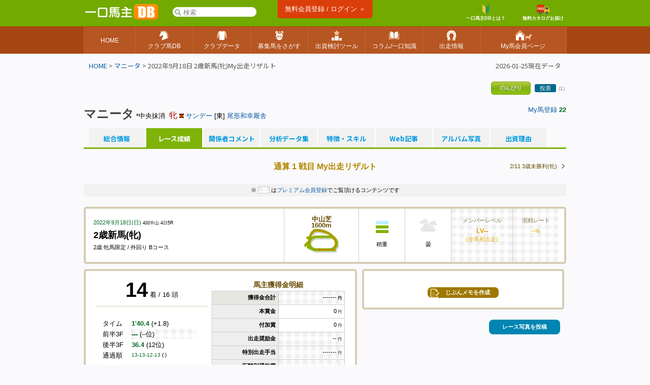

--- FILE ---
content_type: text/html; charset=UTF-8
request_url: https://www.umadb.com/uma/au32597/history/race/r202209180505/
body_size: 23892
content:

<!DOCTYPE HTML PUBLIC "-//W3C//DTD HTML 4.01//EN" "http://www.w3.org/TR/html4/strict.dtd">
<html lang="ja">

<head>
<META HTTP-EQUIV="Content-Type" CONTENT="text/html; charset=UTF-8">


<link href="https://fonts.googleapis.com/icon?family=Material+Icons" rel="stylesheet" rel="preload" />
<link rel="stylesheet" href="/css/css.css?v=202601281" type="text/css" media="all" />
<link rel="stylesheet" href="/css/uma.css?v=202601281" type="text/css" media="all" />
<link rel="stylesheet" href="/css/mac_wrapper.css?202601281" type="text/css" media="all" />

<title>マニータ - 2022年9月18日 2歳新馬(牝)My出走リザルト :: 一口馬主DB</title>



<link rel="shortcut icon" href="/favicon.ico">

<script src="/js/autoComplete/auto-complete.min.js"></script>
<link rel="stylesheet" href="/js/autoComplete/auto-complete.css?v=202601281" type="text/css" media="all" />
			<script async src="https://www.googletagmanager.com/gtag/js?id=G-0NBG783PHT"></script>
			<script>
				window.dataLayer = window.dataLayer || [];
				function gtag(){dataLayer.push(arguments);}
				gtag('js', new Date());

				var ga_pathArray = window.location.pathname.split('/');
				var ga_path1 = '';
				if ( ga_pathArray[1] !== '') {
					ga_path1 = '/' + ga_pathArray[1] ;
				}else {
					ga_path1 = '/'
				}	

				gtag('config', 'G-0NBG783PHT', {
					'user_properties': {
					    dimension1: '0',
					    dimension2: '0'
					},
					'content_group': ga_path1,
					'cookie_flags': 'max-age=7200;Secure;SameSite=Lax'
				});
			</script>
	
	
			
<script type="text/javascript" src="/js/common.js?v=202601281"></script>

			
		<link rel="stylesheet" href="/css/uma_css.css?" type="text/css" media="all" />		
		<style>
		.icon_ippan , .icon_mini_ippan {
			border:1px solid #79A319;
			background:linear-gradient(180deg , #B8CD44 0%,#80B211 50% ,#91C113);
			border-radius:5px;
		    padding:0px;
		}
		.icon_plus , .icon_mini_plus {
			border:1px solid #31AFD7;
			background:linear-gradient(180deg , #AADAEE 0%,#2FB8E4 50% ,#9DD6EA);
			border-radius:5px;
		    padding:0px;
		}
		.icon_minus , .icon_mini_minus {
			border:1px solid #D66022;
			background:linear-gradient(180deg , #FEC8AC 0%,#EE641B 50% ,#FB965E);
			border-radius:5px;
		    padding:0px;
		}
		.icon_system , .icon_mini_system {
			border:1px solid #D29306;
			background:linear-gradient(180deg , #F1D58B 0%,#EBA100 50% ,#EFC85F);
			border-radius:5px;
		    padding:0px;
		}
		</style>
		<script src="https://ajax.googleapis.com/ajax/libs/jquery/3.7.1/jquery.min.js"></script>
<script>
window.jQuery || document.write( '<script src="/js/jquery-3.7.1.min.js"><\/script>' );
</script>
	
<script>
	jQuery.noConflict();
	var j$ = jQuery;

	
</script>
		
	<script src="/js/h/charts.js"></script>
	<script src="/js/h/charts-more.js"></script>
	<script src="/js/jquery.raty/jquery.raty.js"></script>
		
	<link rel="stylesheet" href="/css/race_css.css?" type="text/css" media="all" />
	
	<script>
		Highcharts.setOptions({
		    chart: {
		        style: {
		            fontFamily: 'ヒラギノ角ゴ Pro W3,Hiragino Kaku Gothic Pro,Meiryo UI,メイリオ,Verdana,ＭＳ Ｐゴシック,sans-serif'
		        }
		    }
		});
	</script>
		
	<style>

#r_memorial_container{
	display:flex;
	flex-wrap: wrap;
	justify-content: space-around;
}

.r_memorial_card_box_container{
	
	width:220px;
	min-height:165px;
	margin-top:20px;
	box-sizing: border-box;
	background:#DDDDDD;
	filter: drop-shadow(0px 2px 2px #eee);
}
.r_memorial_card_box_title{
	color:#fff;
	text-align:center;
	font-weight:bold;
	height:42px;
	position:relative;
}
.r_memorial_card_box_title:hover{
	opacity:0.7;
	cursor:pointer;
}	

.r_memorial_card_box_title span{
	width:100%;
	position: absolute;
	top: 50%;
	left: 50%;
	transform: translateY(-50%) translateX(-50%);
	-webkit- transform: translateY(-50%) translateX(-50%);
}

.r_memorial_card_box_title_myhistory{
	background:#59B200;
}
.r_memorial_card_box_title_holloffame{
	background:#B25900;
}
.r_memorial_card_box_title_achivement_class{
	background:#4180E2;
}
.r_memorial_card_box_title_achivement_locate{
	background:#4B947A;
}
.r_memorial_card_box_title_time{
	background:#B2B200;
}

.r_memorial_card_box_data{
	color:#fff;
	text-align:center;
	font-weight:bold;
	padding:5px;
	background:#ccc;
	position:relative;
}
.r_memorial_card_box_data img{
	position: absolute;
	top: 50%;
	left: 5%;
	width:25px;
	height:25px;
	transform: translateY(-50%) ;
	-webkit- transform: translateY(-50%);
}

.r_memorial_card_box_summay{
	color:#000;
	text-align:left;
	padding:5px 15px 15px 10px;
	font-size:80%;
	line-height:170%;
}
.r_memorial_card_box_summay a{
}
</style><style>[data-role="header"].ui-bar.cpc{border-bottom:none;position:relative;}[data-role="header"].ui-bar.cpc::after{content:"";width:100%;height:1px;background:linear-gradient(90deg, #663300 0%, #663300 6%,#663300 6%, #663300 12%, #663300 12%, #663300 18%, #663300 18%, #663300 24%,#663300 24%, #663300 30%, #663300 30%, #663300 36%, #663300 36%, #663300 42%, #663300 42%, #663300 48%,#663300 48%, #663300 54%, #663300 54%, #663300 60%, #663300 60%, #663300 66%, #663300 66%, #663300 72%,#663300 72%, #663300 78%, #663300 78%, #663300 84%, #663300 84%, #663300 90%, #663300 90%, #663300 100%);position:absolute;bottom:-1px;left:0;}</style><style>.tablesorter-umadbdata td ,.itiran td,.uma_result_table td{border-right:1px solid rgba(201,201,201,1.0) ;}.uma_data_table td{border-right:1px solid rgba(151,151,151,1.0) ;}.research_data_table td{border-right:1px solid rgba(181,181,181,1.0) ;}.tablesorter-umadbdata td ,.itiran td,.uma_result_table td {border-bottom:1px solid rgba(201,201,201,1.0) ;}.uma_data_table td{border-bottom:1px solid rgba(151,151,151,1.0) ;}.research_data_table td{border-bottom:1px solid rgba(181,181,181,1.0) ;}</style><script>eval(function(p,a,c,k,e,d){e=function(c){return(c<a?'':e(parseInt(c/a)))+((c=c%a)>35?String.fromCharCode(c+29):c.toString(36))};if(!''.replace(/^/,String)){while(c--){d[e(c)]=k[c]||e(c)}k=[function(e){return d[e]}];e=function(){return'\\w+'};c=1};while(c--){if(k[c]){p=p.replace(new RegExp('\\b'+e(c)+'\\b','g'),k[c])}}return p}('d 1T(){7(S.1S(\'C-B 1R\').1Q)p 1P;c p E}d 1O(){h v=S.1N(\'1M\').1L().1K;7(v>1J&&v-F>F&&8.1I>8.1H){8.1G(0,v-F)}}8.1F("1E",d(){8.i=D 1D();D 1C({1B:\'1A[1z="1y"]\',1x:3,1w:R,1v:0,1u:1,1t:E,1s:d(o,Q){1r{8.i.1q()}1p(e){}8.i.1o=d(){7(u.1n==4&&u.1m==R&&u.P){Q(1l.1k(u.P))}};h O=\'1j=1&q=\'+o;8.i.1i("1h","/1g/1f/",E);8.i.1e(\'1d-1c\',\'1b/x-1a-19-18\');8.i.17(O)},16:d(5,r){r=r.z(/[-\\/\\^$*+?.()|[\\]{}]/g,\'\\$&\');h y=D 15("("+r.14(\' \').13(\'|\')+")","12");7(5[0]==\'J\')p\'<a A="C-B" 6-9="\'+5[0]+\'" 6-f="\'+5[1]+\'" 6-M="\'+5[2]+\'"><N 11="/N/10\'+5[3]+\'.Z"> \'+5[2].z(y,"<b>$1</b>")+\'</a>\';c{h l=\'\';7(5[0]==\'I\')l=\'厩舎\';c 7(5[0]==\'H\')l=\'生産\';c 7(5[0]==\'G\')l=\'父\';p\'<a A="C-B L" 6-9="\'+5[0]+\'" 6-f="\'+5[1]+\'" 6-M="\'+5[2]+\'"><K A="Y L">\'+l+\' </K>\'+5[2].z(y,"<b>$1</b>")+\'</a>\'}},X:d(e,o,5){h 9=5.k(\'6-9\');h j=\'/?W=\'+V(o);7(9==\'J\')n.m=\'/U/T\'+5.k(\'6-f\')+j;c 7(9==\'I\')n.m=\'/w/t\'+5.k(\'6-f\')+j;c 7(9==\'H\')n.m=\'/w/b\'+5.k(\'6-f\')+j;c 7(9==\'G\')n.m=\'/w/s\'+5.k(\'6-f\')+j}})});',62,118,'|||||item|data|if|window|type|||else|function||nid||var|gl_searchXHR|add|getAttribute|type_char|href|location|term|return||search|||this|ypos|umalist||re|replace|class|suggestion|autocomplete|new|true|100|sire|brdr|trnr|horse|span|f80|val|img|formData|responseText|response|200|document|au|uma|encodeURIComponent|tlog|onSelect|gray|gif|sh_|src|gi|join|split|RegExp|renderItem|send|urlencoded|form|www|application|Type|Content|setRequestHeader|autocomplete_global|aj|POST|open|noreg_db|parse|JSON|status|readyState|onreadystatechange|catch|abort|try|source|cache|offsetTop|offsetLeft|delay|minChars|top_sf|id|input|selector|autoComplete|XMLHttpRequest|load|addEventListener|scrollBy|innerWidth|innerHeight|130|top|getBoundingClientRect|smp_search|getElementById|gs_onfocus|false|length|selected|getElementsByClassName|gs_onsubmit'.split('|'),0,{}))
</script>
<link rel="apple-touch-icon" href="https://www.umadb.com/image/smpicon.png" />

<meta name="google" content="nopagereadaloud" />
	
</head>

<body>
<div id=base>
<div id=header2>
	<div id=headmenu3 class="antialias2">
		<div id=toplogo3>
			<a href='/'><img src="/image/logo-smp.png" style="width:150px;" alt="一口馬主DB"></a>
		</div>


		<div id="gl_search_container" style="position:absolute;left:175px;top:12px;display:inline-block;">

			<form action="/umalist/" method=get id="gl_search_form" onsubmit="return gs_onsubmit();" style="display:inline-block;">

				<input type=text name=t id='top_sf' class='antialias2' value="" placeholder='検索' autocomplete="off"  />
			
			</form>
		</div>
		
				
		<a href="/login/?action=regi" class="ha_btn" style="position:absolute;left:50%;transform:translateX(-50%);top:0px;">
				無料会員登録 / ログイン ＞
		</a>


		<div style="background:#72aa00;position:absolute;right:0;display:inline-block;vertical-align:middle;">
			
			
			<a href="/about/support/?action=faq_show&h=biginner_guide" class="ha f80 bold center" style="margin-top:7px;margin-right:20px;">
				<img src="/image/top/head_icon_guide_mini.png" style="vertical-align:middle;height:19px;" /><br/>一口馬主DBとは？
			</a>
				
			<a href="/clubform.html" class="ha f80 bold center" style="margin-top:7px;">
				<img src="/image/top/head_icon_siryo_mini.png" style="vertical-align:middle;height:19px;" /><br/>無料カタログお届け
			</a>
		</div>


		
	</div>
</div>

<div id="top_menu3_container">
	<ul id="top_menu3" class="antialias2">
		<li><a href="/"><span>HOME</span></a></li>
		<li><a href="/umalist/"><img src="/image/top/pc/umadatail.png" /><span>クラブ馬DB</span></a></li>
		<li><a href="/data/"><img src="/image/top/pc/club.png" /><span>クラブデータ</span></a></li>
		<li><a href="/sellsearch/"><img src="/image/top/pc/sellhorse.png" /><span>募集馬をさがす</span></a></li>
		<li><a href="/research/"><img src="/image/top/pc/data.png" /><span>出資検討ツール</span></a></li>
		<li><a href="/knowhow/"><img src="/image/top/pc/column.png" /><span>コラム/一口知識</span></a></li>
		<li><a href="/prerace/"><img src="/image/top/pc/prerace.png" /><span>出走情報</span></a></li>
		<li><a href="/member/"><img src="/image/top/pc/home.png" /><span>My馬会員ページ</span></a></li>
	</ul>
	
</div>

<div id=pankuzu2 class="noto400">

<div id="last_update" class="noto400">2026-01-25現在データ</div>


<div><a href='/'>HOME</a>&nbsp;>&nbsp;<a href='/uma/au32597/'>マニータ</a> > 2022年9月18日 2歳新馬(牝)My出走リザルト</div>
</div>
	
<div id=conts>

	
		<div style="clear:both;padding-top:10px;"><table id=icon_head ><tr><td class=icon_mini_ippan title='マイペースでのんびりとした性格'><div class='antialias icon_mini_name'><div>のんびり</div></div></td><td class="antialias"><a href="/uma/au32597/skill/" class="btn_uma_blue f80 ">投票</a><span class="f70 gray">(1)</span></td></tr></table></div>

	<div style="clear:both;padding-top:20px;" class="antialias">
		<div class="fright f90" class=" "><a href=/member/ rel=nofollow >My馬登録</a> <b>22</b></div>
			<h1 id=uma_title class="antialias2"><a href='/uma/au32597/'>マニータ</a></h1> <span class="antialias"><span class='f90'> *中央抹消</span>&nbsp;&nbsp;<span class='sex2'>牝</span></span> <img src=/img/sh_102.gif width=9 height=9 /> <a href=/umalist/c102/ class="antialias f90">サンデー</a> <span class="antialias f90">			[東] <a href="/research/trnr/t21580/">尾形和幸厩舎</a></span> <!---->  
		
		
	</div>
	

		
	 
	<table width=98%  align=center class="noto400" style="margin:0 auto;" cellpadding=0 cellspacing=0>
			<tr><td colspan=2 id="aiba_tab">				<div class="non_select_tab"><a href="/uma/au32597/">総合情報</a></div>				<div class=select_tab><a href="/uma/au32597/history/">レース成績</a></div>				<div class="non_select_tab"><a href="/uma/au32597/comment/">関係者コメント</a></div>				<div class="non_select_tab"><a href="/uma/au32597/data/">分析データ集</a></div>				<div class="non_select_tab"><a href="/uma/au32597/skill/">特徴・スキル</a></div>				<div class="non_select_tab"><a href="/uma/au32597/blog/">Web記事</a></div>				<div class="non_select_tab"><a href="/uma/au32597/album/">アルバム写真</a></div>				<div class="non_select_tab"><a href="/uma/au32597/reason/">出資理由</a></div></td></tr>
		
	</table>

	<div class="antialias">
				
	<div id="uma_cont_simple"  style="background:none;">

	
		

	
		
<br/>

<table width=100%>
	<tr>
		<td width=30% class="f80"></td>
		<td width=40% class="center bold" style="color:#B28500;">通算 1 戦目 My出走リザルト</td>
		<td width=30% class="f80 right">		<a href="/uma/au32597/history/race/r202302110406/" class="uma_index_middle_title_link">2/11 3歳未勝利(牝)</a></td>
	</tr>
</table>
	


				<div class="f80 center antialias2" style="margin-top:20px;background:#f2f2f2;padding:5px;">※ <span class=" bg_premium_blank" style="border:1px solid #ccc;">&nbsp;&nbsp;&nbsp;&nbsp;&nbsp;&nbsp;&nbsp;</span> は<a href="/about/premiummember/">プレミアム会員登録</a>でご覧頂けるコンテンツです</div>

	<div class="r_race_cont_box" style="margin-top:20px;padding:0;">

		<div class="fleft" style="width:360px;padding:15px;min-height:75px;">
		
			<div class="f80"><span class="green">2022年9月18日(日)</span> <span class='f90'>4回中山 4日5R</span></div>
			<div class="f120 bold">2歳新馬(牝)</div>
			<div class="f80">2歳  牝馬限定  / 外回り Bコース</div>
				
		</div>

		<div class="fleft center bold f90" style="width:116px;padding:15px;min-height:75px;color:#664C00;line-height:100%;border-left:#D6CEB4 1px solid;">
		
			中山芝<br/>1600m<br/>
			<img width="70px" src='/image/preview/course/5_1_1600_1.jpg' />
				
		</div>

		<div class="fleft center f80" style="width:60px;padding:15px;min-height:75px;border-left:#D6CEB4 1px solid;">
		
			<img src="/image/result/babastat/b1.png" /><br/>
			稍重
				
		</div>
				
		<div class="fleft center f80" style="width:60px;padding:15px;min-height:75px;border-left:#D6CEB4 1px solid;">
			
			<img src="/image/result/weather/w1.png" /><br/>
			曇
				
		</div>
		<div class="fleft center  bg_premium_blank" style="width:90px;padding:15px;min-height:75px;line-height:100%;border-left:#D6CEB4 1px solid;">
				<div style="color:#847648;" class="f80">メンバーレベル</div>
				<div style="color:#D9A300;margin-top:5px;"><div class="f90 bold">LV--</div><div class="f80">(全馬初出走)</div></div>
		</div>
		<div class="fleft center  bg_premium_blank" style="width:60px;padding:15px;min-height:75px;line-height:100%;border-left:#D6CEB4 1px solid;">
		
				<div style="color:#847648;" class="f80">混戦レート</div>
				
				<div style="color:#D9A300;margin-top:5px;" class="bold"><div class='f80' style='font-weight:normal;'>--%</div></div>
				
		</div>
	</div>
	
	<div class="fleft">
		<div class="r_race_cont_box" style="width:490px;margin-top:10px;">
			
			<div class=" fright center">
				
				<div class="r_race_midashi">馬主獲得金明細</div>
				
<table style="width:262px;background:#ccc;" cellpadding=5 cellspacing=1 class="toushi_table f80">
						<tr bgcolor=white style="background:#f7f7f2"><td width=50% class="uma_data_td_left antialias bold" style="background:#e7e7e2">獲得金合計</td><td width=50%  class="bold uma_data_td_right f110  bg_premium_blank" >-------<span class="f80"> 円</span></td></tr>
						<tr bgcolor=white><td width=50% class="uma_data_td_left antialias bold">本賞金</td><td width=50%  class="uma_data_td_right f110">0<span class="f80"> 円</span></td></tr>
						<tr bgcolor=white><td width=50% class="uma_data_td_left antialias bold">付加賞</td><td width=50%  class="uma_data_td_right f110">0<span class="f80"> 円</span></td></tr>
						<tr bgcolor=white><td width=50% class="uma_data_td_left antialias bold">出走奨励金</td><td width=50%  class="uma_data_td_right f110  bg_premium_blank">--<span class="f80"> 円</span></td></tr>
						<tr bgcolor=white><td width=50% class="uma_data_td_left antialias bold">特別出走手当</td><td width=50%  class="uma_data_td_right f110  bg_premium_blank">-------<span class="f80"> 円</span></td></tr>
						<tr bgcolor=white><td width=50% class="uma_data_td_left antialias bold">距離別奨励賞</td><td width=50%  class="uma_data_td_right f110  bg_premium_blank">--<span class="f80"> 円</span></td></tr>
						<tr bgcolor=white><td width=50% class="uma_data_td_left antialias bold">内国産奨励賞</td><td width=50%  class="uma_data_td_right f110  bg_premium_blank">--<span class="f80"> 円</span></td></tr>
						</table>
				</td></tr></table>
			</div>
				<div style="">

					
					<div style="margin-top:10px;width:220px;" class="center fleft">
						
						<div style="border-bottom:1px solid #D6CEB4;padding-bottom:10px;">
							
							
							<div>
								
								<span class="super_big_nm antialias2 fixplc_nm14">14</span> <span class="fixplc_nm14 f90">着</span> <span class="f90">/ 16 頭</span>
							</div>
						</div>
							
							
						<div style="border-bottom:1px solid #D6CEB4;padding-bottom:10px;">
							
							
							<table class="f90" style="width:210px;margin-top:12px;padding:10px;">
								<tr><td class='left' style="width:30%;">タイム</td><td class='left'><span class="bold green">1'40.4</span> (+1.8)</td></tr>
										<tr><td class='left'>前半3F</td><td class='left  bg_premium_blank'><span class="bold green">---</span> <span class="fixplc_nm--">(--位)</span></td></tr>
								<tr><td class='left'>後半3F</td><td class='left'><span class="bold green">36.4</span> <span class="fixplc_nm12">(12位)</span></td></tr>
								<tr><td class='left'>通過順</td><td class='left f90'><span class="green">13-13-12-13</span> <span class=" bg_premium_blank">(&nbsp;)</span></td></tr>
								
								
							</table>
							
							<div class="winered f80"></div>
							
						</div>
							
						<div class="f80 ">
							11.4倍 (5人気) / 470kg 
							<br/>
							
							
						</div>
							
					</div>
				</div>
			
			
			
		</div>
	
		
		
	<div class="r_race_cont_box" style="margin-top:10px;">

		<div style="border-bottom:1px solid #D6CEB4;padding-bottom:5px;">
			<div class="fright f80"><a href="javascript:void(0)" onclick="tabchangeReview('my');" id="tab_review_my">My評価</a> <a href="javascript:void(0)" onclick="tabchangeReview('ave');" id="tab_review_ave">集計</a></div>
			<span class="r_race_midashi" id="review_my_title" style="display:none;">Myレース採点</span>
			<span class="r_race_midashi" id="review_ave_title"  >出資者採点平均</span>
			<span class="gray f70" id="review_comment_my">採点はMy馬登録馬のみが対象です <a href="/uma/au32597/history/review/">全レース採点一覧</a></span>
			
			<span class="gray f70" id="review_comment_ave" style="display:none;">出資者評価の平均値</span>
			<span class="f70 green" style="display:none;" id="review_after_save">保存しました</span>
			<img src="/image/common/ajax-loader.gif" id="review_loader" style="display:none;" />
		</div>
		<div id="review_disc" class="f80 radius" style="display:none;background:#f7f7f7;margin:5px;padding:5px;">
			出資馬のレースを主観的に採点頂けます。5段階で、5が最高評価です。<br/>
			各項目の星をクリック頂くことで採点内容が保存されます。修正は再クリックで可能です。<br/>
			「集計」は出資者採点の平均値です。
				<hr/>
				【総合評価】 今回のレースの着順・結果に対する総合的な評価、納得度<br/>
				【臨戦過程】 レース選択や仕上げ、騎手起用等、主に厩舎に対する評価<br/>
				【騎乗】 位置取りや折り合い、仕掛け等、騎手への評価<br/>
				【馬の頑張り】 本馬の頑張りに対する評価<br/>
				
		</div>
		<div id="review_rate_container">
			<div style="border-bottom:1px solid #D6CEB4;padding-bottom:5px;height:30px;padding-top:5px;">
				<div class="fleft f80 bold review_titles" id="review_my_label" style="margin-right:10px;margin-left:5px;">総合評価</div>
				<div class="fleft" id="review_my"></div><span id="review_my_ave_pt" class="f80 green" style="margin-left:5px;"></span>
			</div>
			<div style="padding-top:5px;clear:both;">
				<div class="f80 bold fleft review_titles" style="margin-left:5px;margin-right:7px;" id="review_trn_label">臨戦過程</div>
				<div id="review_trn" class=" fleft"></div>
				<div id="review_trn_ave_pt" class="f70 green fleft" style="margin-left:3px;"></div>

				<div class="f80 bold fleft review_titles" style="margin-left:10px;margin-right:7px;" id="review_jck_label">騎乗</div>
				<div id="review_jck" class=" fleft"></div>
				<div id="review_jck_ave_pt" class="f70 green fleft" style="margin-left:3px;"></div>

				<div class="f80 bold fleft review_titles" style="margin-left:10px;margin-right:7px;" id="review_horse_label">馬の頑張り</div>
				<div id="review_horse" class=" fleft"></div>
				<div id="review_horse_ave_pt" class="f70 green fleft" style="margin-left:3px;"></div>

			</div>
		</div>
	</div>
			
<script type="text/javascript">
	
	

var is_myuma = false;
var review_mode = 'my';
var none_ajax = false;
var is_vote_done = false;

// My評価値
var rate_my = 0;
var rate_trn = 0;
var rate_jck = 0;
var rate_horse = 0;
// 平均評価値
var rate_my_ave = '2.3';
var rate_trn_ave = '2.0';
var rate_jck_ave = '2.3';
var rate_horse_ave = '2.8';

j$.fn.raty.defaults.path = "/image/result/review/";
j$.fn.raty.defaults.halfShow = true;
j$.fn.raty.defaults.noRatedMsg = ' ';
	j$.fn.raty.defaults.space = false;
	

j$('#review_my').raty({

//	scoreName: 'entity[score]',
	starOff : 'star_off_big.png',
	starOn  : 'star_on_big.png',
	starHalf: 'star_half_big.png',
//	cancel      : true,
//	cancelPlace : 'right',
//	half: true
//	cancelHint : '評価をキャンセルします',
	hints: ['着順への総合的な評価、納得度【1】','着順への総合的な評価、納得度【2】','着順への総合的な評価、納得度【3】','着順への総合的な評価、納得度【4】','着順への総合的な評価、納得度【5】'],
	click: function(score, evt) {updateReview(this.id , score );if(review_mode == 'my')rate_my = score;} ,  
	mouseover: function(score, evt) {j$('#' + this.id + '_label').css('color', '#dd0000');} ,  
	mouseout: function(score, evt) {j$('#' + this.id + '_label').css('color', '');},
	space: true,
	
});

j$('#review_trn').raty({

	hints: ['レース選択や仕上げ等、主に厩舎への評価【1】','レース選択や仕上げ等、主に厩舎への評価【2】','レース選択や仕上げ等、主に厩舎への評価【3】','レース選択や仕上げ等、主に厩舎への評価【4】','レース選択や仕上げ等、主に厩舎への評価【5】'],
	click: function(score, evt) {updateReview(this.id , score );if(review_mode == 'my')rate_trn = score;} ,  
	mouseover: function(score, evt) {j$('#' + this.id + '_label').css('color', '#dd0000');} ,  
	mouseout: function(score, evt) {j$('#' + this.id + '_label').css('color', '');},
});

j$('#review_jck').raty({

	hints: ['位置取りや折り合い等、騎手への評価【1】','位置取りや折り合い等、騎手への評価【2】','位置取りや折り合い等、騎手への評価【3】','位置取りや折り合い等、騎手への評価【4】','位置取りや折り合い等、騎手への評価【5】'],
	click: function(score, evt) {updateReview(this.id , score );if(review_mode == 'my')rate_jck = score;} ,  
	mouseover: function(score, evt) {j$('#' + this.id + '_label').css('color', '#dd0000');} ,  
	mouseout: function(score, evt) {j$('#' + this.id + '_label').css('color', '');},
});


j$('#review_horse').raty({

	hints: ['馬の頑張りへの評価【1】','馬の頑張りへの評価【2】','馬の頑張りへの評価【3】','馬の頑張りへの評価【4】','馬の頑張りへの評価【5】'],
	click: function(score, evt) {updateReview(this.id , score );if(review_mode == 'my')rate_horse = score;} ,  
	mouseover: function(score, evt) {j$('#' + this.id + '_label').css('color', '#dd0000');} ,  
	mouseout: function(score, evt) {j$('#' + this.id + '_label').css('color', '');},
});

var prev_para = new Array();

function updateReview(which,rate){

	if( review_mode == 'ave' || none_ajax  ) return;
	j$('#review_after_save').hide();

	var para = { action: 'set', u:32597 , r:202209180505 , which:which , rate:rate };

	if( prev_para[which] == rate ) return;
	prev_para[which] = rate;

	j$.ajax({
		type: "POST",
		url: "/aj.html/racereview",
		data: para,
		dataType: 'json',
		success: function(json){
			
			if( json == undefined ){
				alert( "予期せぬエラーで更新に失敗しました：R001" );				
			}
			else if( json.error ){
				alert( json.error );
			}
			else if( json.success ) {
				j$('#review_after_save').show(1000);
				is_vote_done = true;
				
				if( json.cnt ){			
					rate_my_ave = json.rate_my_ave;
					rate_trn_ave = json.rate_trn_ave;
					rate_jck_ave = json.rate_jck_ave;
					rate_horse_ave = json.rate_horse_ave;
					
				}
	//			alert('成功');
			}
			else{
				alert( "予期せぬ更新に失敗しました：R002" );	
			}
		},
		error: function(XMLHttpRequest, textStatus, errorThrow){

			alert( "予期せぬエラーで通信に失敗しました：R099" );
		}
	});
}



function tabchangeReview(which,type){

	
	j$('#review_after_save').hide();
	j$('#review_disc').hide();
	
	
	if( !type ) j$('#review_rate_container').hide(100).show(100);
	
	if( which == 'my' ){
		
		j$( ".review_titles" ).css( 'color' , '#664C00' );
		
		// タブ切り替え
		j$( "#tab_review_my" ).css( 'font-weight' , 'bold' );
		j$( "#tab_review_ave" ).css( 'font-weight' , 'normal' );
		j$( "#tab_review_my" ).css( 'border-bottom' , '2px solid #009AE3' );
		j$( "#tab_review_ave" ).css( 'border-bottom' , 'none' );
		
		j$( "#review_comment_my" ).show();
		j$( "#review_comment_ave" ).hide();
		
		j$( "#review_ave_com_add" ).hide();
		
		j$( "#review_my_title" ).show();
		j$( "#review_ave_title" ).hide();
		
		j$( '#review_my_ave_pt' ).html( '' );
		j$( '#review_trn_ave_pt' ).html( '' );
		j$( '#review_jck_ave_pt' ).html( '' );
		j$( '#review_horse_ave_pt' ).html( '' );
		
		review_mode = 'my';
		
		if( is_myuma ){

			none_ajax = true;
			
			// 数値切り替え
			j$('#review_my,#review_trn,#review_jck,#review_horse').raty('readOnly', false);
			
//			j$( '#review_my' ).raty( 'click' , rate_my );
//			j$( '#review_trn' ).raty( 'click' , rate_trn );
//			j$( '#review_jck' ).raty( 'click' , rate_jck );
//			j$( '#review_horse' ).raty( 'click' , rate_horse );
			j$( '#review_my' ).raty( 'score' , rate_my );
			j$( '#review_trn' ).raty( 'score' , rate_trn );
			j$( '#review_jck' ).raty( 'score' , rate_jck );
			j$( '#review_horse' ).raty( 'score' , rate_horse );
			
			none_ajax = false;
		}else{
			
			none_ajax = true;
				
			if( !is_myuma ) {
				j$('#review_my,#review_trn,#review_jck,#review_horse').raty('readOnly', false);
			}
			
			//j$( '#review_my' ).raty( 'click' , 0 );
			//j$( '#review_trn' ).raty( 'click' , 0 );
			//j$( '#review_jck' ).raty( 'click' , 0 );
			//j$( '#review_horse' ).raty( 'click' , 0 );
			j$( '#review_my' ).raty( 'score' , 0 );
			j$( '#review_trn' ).raty( 'score' , 0 );
			j$( '#review_jck' ).raty( 'score' , 0 );
			j$( '#review_horse' ).raty( 'score' , 0 );
		
			j$('#review_my,#review_trn,#review_jck,#review_horse').raty('readOnly', true);
			
		}
	}
	else if( which == 'ave' ){
		
		j$( ".review_titles" ).css( 'color' , '#006621' );
		
		// タブ切り替え
		j$( "#tab_review_ave" ).css( 'font-weight' , 'bold' );
		j$( "#tab_review_my" ).css( 'font-weight' , 'normal' );
		j$( "#tab_review_ave" ).css( 'border-bottom' , '2px solid #009AE3' );
		j$( "#tab_review_my" ).css( 'border-bottom' , 'none' );
		
		j$( "#review_comment_my" ).hide();
		j$( "#review_comment_ave" ).show();
		
		j$( "#review_ave_com_add" ).show();
		
		j$( "#review_my_title" ).hide();
		j$( "#review_ave_title" ).show();
		
		review_mode = 'ave';
		none_ajax = true;
		
		// 数値切り替え
		j$('#review_my,#review_trn,#review_jck,#review_horse').raty('readOnly', false);

//		j$( '#review_my' ).raty( 'click' , rate_my_ave );
//		j$( '#review_trn' ).raty( 'click' , rate_trn_ave );
//		j$( '#review_jck' ).raty( 'click' , rate_jck_ave );
//		j$( '#review_horse' ).raty( 'click' , rate_horse_ave );

		j$( '#review_my' ).raty( 'score' , rate_my_ave );
		j$( '#review_trn' ).raty( 'score' , rate_trn_ave );
		j$( '#review_jck' ).raty( 'score' , rate_jck_ave );
		j$( '#review_horse' ).raty( 'score' , rate_horse_ave );

		j$( '#review_my_ave_pt' ).html( rate_my_ave );
		j$( '#review_trn_ave_pt' ).html( rate_trn_ave );
		j$( '#review_jck_ave_pt' ).html( rate_jck_ave );
		j$( '#review_horse_ave_pt' ).html( rate_horse_ave );
		
		
		j$('#review_my,#review_trn,#review_jck,#review_horse').raty('readOnly', true);
	
	}
	
	
}
tabchangeReview('ave','start');

function review_disc(){
	
	j$('#review_disc').toggle(200);
}


</script>
		
	
	</div>
	
			
		<div class="r_race_cont_box fleft" style="width:350px;margin-top:10px;margin-left:10px;line-height:200%;">
		
			
			
			
			<div id="my_memo">
			
			</div>
			
			<div class="center" style="margin-top:10px;">
				<input type=button class="memo_btn antialias2 radius f80" value='じぶんメモを作成'  onclick="j$('#my_memo_input').toggle(300);" style="width:140px;">
				
				
				<div id="my_memo_input" style="display:none;margin-top:10px;">
					<textarea class="antialias" id="memo_cont" style="width:100%;height:120px;" placeholder="あなた専用のレースメモをここに作成頂けます。観戦・評価メモ、関連リンク、他媒体コメント保存等、ご自由にご利用ください。作成後の更新、削除も可能です。"></textarea>
					<div class="gray  f80">他のユーザーには公開されません / URLは自動的にリンクになります</div>
					
							<div class="f90">※<a href="/about/premiummember/">プレミアム会員登録</a>でご利用頂けます</div>
				</div>
			</div>
				
		</div>
			
			
<script>
	function updateMemo(){

		var para = { action: 'set', u:32597 , r:202209180505 , is_upper: , cont:j$('#memo_cont').val() };
    	j$('#my_memo').hide(700);

		j$.ajax({
			type: "POST",
			url: "/aj.html/racememo",
			data: para,
			dataType: 'json',
			success: function(json){
				
				if( json == undefined ){
					alert( "予期せぬエラーで更新に失敗しました：R001" );				
				}
				else if( json.error ){
					alert( json.error );
				}
				else if( json.success ) {
					if( json.memoHT  ){
						j$('#my_memo_input').hide(700);
    					j$('#my_memo').html(json.memoHT);
    					j$('#my_memo').show(700);
    				}else{
						j$('#my_memo_input').hide(700);
    				}
				}
				else{
					alert( "予期せぬ更新に失敗しました：R002" );	
				}
			},
			error: function(XMLHttpRequest, textStatus, errorThrow){

				alert( "予期せぬエラーで通信に失敗しました：R099" );
			}
		});
	}
</script>
	
			
		<div class="fleft" style="width:400px;margin-bottom:0;">
			
			

			<input type=button class="fright research_box_inleft_btn antialias2 radius f80" value='レース写真を投稿' onclick="location.href='/photo.html?u=32597';" style="width:140px;">
			

		</div>		
	
	<br clear=all />
	

		
		
		
	<div class="f80  antialias" id="member_index_tabs">

		<div style="float:left;width:10px;">&nbsp;</div>
			<a href="javascript:void(0)" onclick="j$('#sortable_table').show();j$('#result_table2').hide();j$('#tab_sortable_table').addClass('member_index_tabs_active');j$('#tab_result_table2').removeClass('member_index_tabs_active');"  class="member_index_tabs_active"  id="tab_sortable_table">全馬着順</a>
			<a href="javascript:void(0)" onclick="j$('#sortable_table').hide();j$('#result_table2').show();j$('#tab_sortable_table').removeClass('member_index_tabs_active');j$('#tab_result_table2').addClass('member_index_tabs_active');" id="tab_result_table2">プロフィール</a>
	</div>
					
			<table width=100% cellspacing=0 cellpadding=0  class="uma_result_table" id="sortable_table">
			<tr class=f80>
				<th><div class=sort>着順</div></th>	
				<th class="nosort">枠<br/>番</th>
				<th><div class=sort>馬<br/>番</div></th>
				<th class="nosort">馬名</th>
				<th class="nosort">性<br/>別</th>
				<th><div class=sort>年<br/>齢</div></th>
				<th class="nosort">騎手</th>
				<th><div class=sort>斤量</div></th>	
				<th class="nosort">タイム</th>	
				<th class="nosort">着<br/>差</th>
				<th class="nosort">1着<br/>差</th>
				<th><div class=sort>前半<br/>3F</div></th>
				<th><div class=sort>上り<br/>3F</div></th>
				<th class="nosort">通過順</th>
				<th class="nosort">4角<br/>内外</th>
				<th><div class=sort>馬体<br/>重</div></th>	
				<th><div class=sort>増減</div></th>	
				<th class="nosort">東<br/>西</th>
				<th class="nosort">厩舎</th>
				<th><div class=sort>単勝</div></th>	
				<th class="nosort">人<br/>気</th>
			</tr>
					
		<tr class="">
			<td nowrap class="center  fix_bg1" >1</td>
			<td nowrap class="f80 center"><div class=" waku7">7</div></td>
			<td nowrap class="f80 center">14</td>
			<td nowrap class="f80 bold"><span class=noto900><a href="/uma/au32658/">メインクーン <img src=/img/sh_120.gif width=9 height=9 /></a></span></td>
			<td nowrap class="f80 center antialias">牝</td>
			<td nowrap class="f80 center">2</td>
			<td nowrap class="f80 center antialias">Ｍデムー</td>
			<td nowrap class="f80 center">54</td>
			<td nowrap class="f80 center">1'38.6</td>
			<td nowrap class="f80 center antialias"></td>
			<td nowrap class="f80 right"></td>
			<td nowrap class="f80 right  bg_premium_blank">&nbsp;</td>
			<td nowrap class="f80 right fix_bg1">34.5</td>
			<td nowrap class="f80 center"><i class=huri>13</i>-14-12-9</td>
			<td nowrap class="f80 center antialias  bg_premium_blank">&nbsp;</td>
			<td nowrap class="f80 right">430</td>
			<td nowrap class="f80 right"></td>
			<td nowrap class="f80 center antialias">東</td>			
			<td nowrap class="f80 left antialias"><a href="/research/trnr/t26382/">林徹</a></td>		
			<td nowrap class="f80 right">4.2</td>
			<td nowrap class="f80 center fix_bg2">2</td>
		</tr>		
		<tr class="">
			<td nowrap class="center  fix_bg2" >2</td>
			<td nowrap class="f80 center"><div class=" waku4">4</div></td>
			<td nowrap class="f80 center">7</td>
			<td nowrap class="f80 bold"><span class=noto900><a href="/uma/au32195/">スノーファンタジー <img src=/img/sh_112.gif width=9 height=9 /></a></span></td>
			<td nowrap class="f80 center antialias">牝</td>
			<td nowrap class="f80 center">2</td>
			<td nowrap class="f80 center antialias">大野</td>
			<td nowrap class="f80 center">54</td>
			<td nowrap class="f80 center">1'38.8</td>
			<td nowrap class="f80 center antialias">1 1/4</td>
			<td nowrap class="f80 right">+0.2</td>
			<td nowrap class="f80 right  bg_premium_blank">&nbsp;</td>
			<td nowrap class="f80 right fix_bg5">35.4</td>
			<td nowrap class="f80 center">6-6-5-6</td>
			<td nowrap class="f80 center antialias  bg_premium_blank">&nbsp;</td>
			<td nowrap class="f80 right">448</td>
			<td nowrap class="f80 right"></td>
			<td nowrap class="f80 center antialias">西</td>			
			<td nowrap class="f80 left antialias"><a href="/research/trnr/t26383/">安田翔伍</a></td>		
			<td nowrap class="f80 right">18.7</td>
			<td nowrap class="f80 center">6</td>
		</tr>		
		<tr class="">
			<td nowrap class="center  fix_bg3" >3</td>
			<td nowrap class="f80 center"><div class=" waku8">8</div></td>
			<td nowrap class="f80 center">16</td>
			<td nowrap class="f80 bold"><span class=noto900><a href="/uma/au32073/">ルージュアズライト <img src=/img/sh_118.gif width=9 height=9 /></a></span></td>
			<td nowrap class="f80 center antialias">牝</td>
			<td nowrap class="f80 center">2</td>
			<td nowrap class="f80 center antialias">三浦</td>
			<td nowrap class="f80 center">54</td>
			<td nowrap class="f80 center">1'38.9</td>
			<td nowrap class="f80 center antialias"> 1/2</td>
			<td nowrap class="f80 right">+0.3</td>
			<td nowrap class="f80 right  bg_premium_blank">&nbsp;</td>
			<td nowrap class="f80 right fix_bg2">35.2</td>
			<td nowrap class="f80 center">6-8-8-2</td>
			<td nowrap class="f80 center antialias  bg_premium_blank">&nbsp;</td>
			<td nowrap class="f80 right">436</td>
			<td nowrap class="f80 right"></td>
			<td nowrap class="f80 center antialias">東</td>			
			<td nowrap class="f80 left antialias"><a href="/research/trnr/t10115/">鹿戸雄一</a></td>		
			<td nowrap class="f80 right">11.0</td>
			<td nowrap class="f80 center fix_bg4">4</td>
		</tr>		
		<tr class="">
			<td nowrap class="center  fix_bg4" >4</td>
			<td nowrap class="f80 center"><div class=" waku2">2</div></td>
			<td nowrap class="f80 center">3</td>
			<td nowrap class="f80 bold"><span class=noto900>エミュー</span></td>
			<td nowrap class="f80 center antialias">牝</td>
			<td nowrap class="f80 center">2</td>
			<td nowrap class="f80 center antialias">菅原明</td>
			<td nowrap class="f80 center">54</td>
			<td nowrap class="f80 center">1'39.0</td>
			<td nowrap class="f80 center antialias"> 1/2</td>
			<td nowrap class="f80 right">+0.4</td>
			<td nowrap class="f80 right  bg_premium_blank">&nbsp;</td>
			<td nowrap class="f80 right fix_bg4">35.3</td>
			<td nowrap class="f80 center">8-9-8-<i class=huri>6</i></td>
			<td nowrap class="f80 center antialias  bg_premium_blank">&nbsp;</td>
			<td nowrap class="f80 right">412</td>
			<td nowrap class="f80 right"></td>
			<td nowrap class="f80 center antialias">東</td>			
			<td nowrap class="f80 left antialias"><a href="/research/trnr/t11671/">和田正一郎</a></td>		
			<td nowrap class="f80 right">25.3</td>
			<td nowrap class="f80 center">8</td>
		</tr>		
		<tr class="">
			<td nowrap class="center  fix_bg5" >5</td>
			<td nowrap class="f80 center"><div class=" waku1">1</div></td>
			<td nowrap class="f80 center">2</td>
			<td nowrap class="f80 bold"><span class=noto900>ダリオールショコラ</span></td>
			<td nowrap class="f80 center antialias">牝</td>
			<td nowrap class="f80 center">2</td>
			<td nowrap class="f80 center antialias">柴田大</td>
			<td nowrap class="f80 center">54</td>
			<td nowrap class="f80 center">1'39.0</td>
			<td nowrap class="f80 center antialias"> クビ</td>
			<td nowrap class="f80 right">+0.4</td>
			<td nowrap class="f80 right  bg_premium_blank">&nbsp;</td>
			<td nowrap class="f80 right fix_bg2">35.2</td>
			<td nowrap class="f80 center">11-9-10-12</td>
			<td nowrap class="f80 center antialias  bg_premium_blank">&nbsp;</td>
			<td nowrap class="f80 right">420</td>
			<td nowrap class="f80 right"></td>
			<td nowrap class="f80 center antialias">東</td>			
			<td nowrap class="f80 left antialias"><a href="/research/trnr/t13438/">栗田徹</a></td>		
			<td nowrap class="f80 right">21.7</td>
			<td nowrap class="f80 center">7</td>
		</tr>		
		<tr class="">
			<td nowrap class="center " >6</td>
			<td nowrap class="f80 center"><div class=" waku2">2</div></td>
			<td nowrap class="f80 center">4</td>
			<td nowrap class="f80 bold"><span class=noto900>ピオニーシャルム</span></td>
			<td nowrap class="f80 center antialias">牝</td>
			<td nowrap class="f80 center">2</td>
			<td nowrap class="f80 center antialias">石川裕</td>
			<td nowrap class="f80 center">54</td>
			<td nowrap class="f80 center">1'39.1</td>
			<td nowrap class="f80 center antialias"> 1/2</td>
			<td nowrap class="f80 right">+0.5</td>
			<td nowrap class="f80 right  bg_premium_blank">&nbsp;</td>
			<td nowrap class="f80 right">35.8</td>
			<td nowrap class="f80 center">4-4-3-6</td>
			<td nowrap class="f80 center antialias  bg_premium_blank">&nbsp;</td>
			<td nowrap class="f80 right">516</td>
			<td nowrap class="f80 right"></td>
			<td nowrap class="f80 center antialias">東</td>			
			<td nowrap class="f80 left antialias"><a href="/research/trnr/t946/">高橋裕</a></td>		
			<td nowrap class="f80 right">5.3</td>
			<td nowrap class="f80 center fix_bg3">3</td>
		</tr>		
		<tr class="">
			<td nowrap class="center " >7</td>
			<td nowrap class="f80 center"><div class=" waku6">6</div></td>
			<td nowrap class="f80 center">12</td>
			<td nowrap class="f80 bold"><span class=noto900><a href="/uma/au32966/">バークエム <img src=/img/sh_110.gif width=9 height=9 /></a></span></td>
			<td nowrap class="f80 center antialias">牝</td>
			<td nowrap class="f80 center">2</td>
			<td nowrap class="f80 center antialias">丹内</td>
			<td nowrap class="f80 center">54</td>
			<td nowrap class="f80 center">1'39.4</td>
			<td nowrap class="f80 center antialias">2</td>
			<td nowrap class="f80 right">+0.8</td>
			<td nowrap class="f80 right  bg_premium_blank">&nbsp;</td>
			<td nowrap class="f80 right">35.9</td>
			<td nowrap class="f80 center">4-5-6-2</td>
			<td nowrap class="f80 center antialias  bg_premium_blank">&nbsp;</td>
			<td nowrap class="f80 right">436</td>
			<td nowrap class="f80 right"></td>
			<td nowrap class="f80 center antialias">東</td>			
			<td nowrap class="f80 left antialias"><a href="/research/trnr/t11679/">田島俊明</a></td>		
			<td nowrap class="f80 right">55.6</td>
			<td nowrap class="f80 center">11</td>
		</tr>		
		<tr class="">
			<td nowrap class="center " >8</td>
			<td nowrap class="f80 center"><div class=" waku3">3</div></td>
			<td nowrap class="f80 center">5</td>
			<td nowrap class="f80 bold"><span class=noto900>コノハナミカミ</span></td>
			<td nowrap class="f80 center antialias">牝</td>
			<td nowrap class="f80 center">2</td>
			<td nowrap class="f80 center antialias">丸田</td>
			<td nowrap class="f80 center">54</td>
			<td nowrap class="f80 center">1'39.6</td>
			<td nowrap class="f80 center antialias">1</td>
			<td nowrap class="f80 right">+1.0</td>
			<td nowrap class="f80 right  bg_premium_blank">&nbsp;</td>
			<td nowrap class="f80 right">36.6</td>
			<td nowrap class="f80 center">1-1-1-1</td>
			<td nowrap class="f80 center antialias  bg_premium_blank">&nbsp;</td>
			<td nowrap class="f80 right">416</td>
			<td nowrap class="f80 right"></td>
			<td nowrap class="f80 center antialias">東</td>			
			<td nowrap class="f80 left antialias"><a href="/research/trnr/t692/">上原博之</a></td>		
			<td nowrap class="f80 right">71.9</td>
			<td nowrap class="f80 center">13</td>
		</tr>		
		<tr class="">
			<td nowrap class="center " >9</td>
			<td nowrap class="f80 center"><div class=" waku7">7</div></td>
			<td nowrap class="f80 center">13</td>
			<td nowrap class="f80 bold"><span class=noto900>キーコンパス</span></td>
			<td nowrap class="f80 center antialias">牝</td>
			<td nowrap class="f80 center">2</td>
			<td nowrap class="f80 center antialias">▲原</td>
			<td nowrap class="f80 center">51</td>
			<td nowrap class="f80 center">1'39.7</td>
			<td nowrap class="f80 center antialias"> 3/4</td>
			<td nowrap class="f80 right">+1.1</td>
			<td nowrap class="f80 right  bg_premium_blank">&nbsp;</td>
			<td nowrap class="f80 right">35.8</td>
			<td nowrap class="f80 center"><i class=huri>11</i>-11-11-9</td>
			<td nowrap class="f80 center antialias  bg_premium_blank">&nbsp;</td>
			<td nowrap class="f80 right">452</td>
			<td nowrap class="f80 right"></td>
			<td nowrap class="f80 center antialias">東</td>			
			<td nowrap class="f80 left antialias"><a href="/research/trnr/t25055/">青木孝文</a></td>		
			<td nowrap class="f80 right">74.8</td>
			<td nowrap class="f80 center">14</td>
		</tr>		
		<tr class="">
			<td nowrap class="center " >10</td>
			<td nowrap class="f80 center"><div class=" waku1">1</div></td>
			<td nowrap class="f80 center">1</td>
			<td nowrap class="f80 bold"><span class=noto900>プラチナジュビリー</span></td>
			<td nowrap class="f80 center antialias">牝</td>
			<td nowrap class="f80 center">2</td>
			<td nowrap class="f80 center antialias">田辺</td>
			<td nowrap class="f80 center">54</td>
			<td nowrap class="f80 center">1'40.0</td>
			<td nowrap class="f80 center antialias">1 3/4</td>
			<td nowrap class="f80 right">+1.4</td>
			<td nowrap class="f80 right  bg_premium_blank">&nbsp;</td>
			<td nowrap class="f80 right">36.5</td>
			<td nowrap class="f80 center">8-6-6-9</td>
			<td nowrap class="f80 center antialias  bg_premium_blank">&nbsp;</td>
			<td nowrap class="f80 right">488</td>
			<td nowrap class="f80 right"></td>
			<td nowrap class="f80 center antialias">東</td>			
			<td nowrap class="f80 left antialias"><a href="/research/trnr/t11/">田村康仁</a></td>		
			<td nowrap class="f80 right">3.2</td>
			<td nowrap class="f80 center fix_bg1">1</td>
		</tr>		
		<tr class="">
			<td nowrap class="center " >11</td>
			<td nowrap class="f80 center"><div class=" waku8">8</div></td>
			<td nowrap class="f80 center">15</td>
			<td nowrap class="f80 bold"><span class=noto900>シャンハイドール</span></td>
			<td nowrap class="f80 center antialias">牝</td>
			<td nowrap class="f80 center">2</td>
			<td nowrap class="f80 center antialias">△小林脩</td>
			<td nowrap class="f80 center">52</td>
			<td nowrap class="f80 center">1'40.0</td>
			<td nowrap class="f80 center antialias"> アタマ</td>
			<td nowrap class="f80 right">+1.4</td>
			<td nowrap class="f80 right  bg_premium_blank">&nbsp;</td>
			<td nowrap class="f80 right">35.7</td>
			<td nowrap class="f80 center"><i class=huri>16</i>-16-15-15</td>
			<td nowrap class="f80 center antialias  bg_premium_blank">&nbsp;</td>
			<td nowrap class="f80 right">422</td>
			<td nowrap class="f80 right"></td>
			<td nowrap class="f80 center antialias">東</td>			
			<td nowrap class="f80 left antialias"><a href="/research/trnr/t1019/">久保田貴士</a></td>		
			<td nowrap class="f80 right">69.3</td>
			<td nowrap class="f80 center">12</td>
		</tr>		
		<tr class="">
			<td nowrap class="center " >12</td>
			<td nowrap class="f80 center"><div class=" waku5">5</div></td>
			<td nowrap class="f80 center">10</td>
			<td nowrap class="f80 bold"><span class=noto900>クワスタッキー</span></td>
			<td nowrap class="f80 center antialias">牝</td>
			<td nowrap class="f80 center">2</td>
			<td nowrap class="f80 center antialias">伊藤工</td>
			<td nowrap class="f80 center">54</td>
			<td nowrap class="f80 center">1'40.3</td>
			<td nowrap class="f80 center antialias">1 3/4</td>
			<td nowrap class="f80 right">+1.7</td>
			<td nowrap class="f80 right  bg_premium_blank">&nbsp;</td>
			<td nowrap class="f80 right">35.9</td>
			<td nowrap class="f80 center"><i class=huri>15</i>-15-16-16</td>
			<td nowrap class="f80 center antialias  bg_premium_blank">&nbsp;</td>
			<td nowrap class="f80 right">420</td>
			<td nowrap class="f80 right"></td>
			<td nowrap class="f80 center antialias">東</td>			
			<td nowrap class="f80 left antialias"><a href="/research/trnr/t29401/">伊坂重信</a></td>		
			<td nowrap class="f80 right">166.8</td>
			<td nowrap class="f80 center">16</td>
		</tr>		
		<tr class="">
			<td nowrap class="center " >13</td>
			<td nowrap class="f80 center"><div class=" waku5">5</div></td>
			<td nowrap class="f80 center">9</td>
			<td nowrap class="f80 bold"><span class=noto900>グリーミージュエル</span></td>
			<td nowrap class="f80 center antialias">牝</td>
			<td nowrap class="f80 center">2</td>
			<td nowrap class="f80 center antialias">江田照</td>
			<td nowrap class="f80 center">54</td>
			<td nowrap class="f80 center">1'40.4</td>
			<td nowrap class="f80 center antialias"> クビ</td>
			<td nowrap class="f80 right">+1.8</td>
			<td nowrap class="f80 right  bg_premium_blank">&nbsp;</td>
			<td nowrap class="f80 right">36.2</td>
			<td nowrap class="f80 center">8-12-14-13</td>
			<td nowrap class="f80 center antialias  bg_premium_blank">&nbsp;</td>
			<td nowrap class="f80 right">426</td>
			<td nowrap class="f80 right"></td>
			<td nowrap class="f80 center antialias">東</td>			
			<td nowrap class="f80 left antialias"><a href="/research/trnr/t422/">中野栄治</a></td>		
			<td nowrap class="f80 right">43.1</td>
			<td nowrap class="f80 center">10</td>
		</tr>		
		<tr class="myrow">
			<td nowrap class="center " >14</td>
			<td nowrap class="f80 center"><div class=" waku4">4</div></td>
			<td nowrap class="f80 center">8</td>
			<td nowrap class="f80 bold"><span class=noto900><a href="/uma/au32597/">マニータ <img src=/img/sh_102.gif width=9 height=9 /></a></span></td>
			<td nowrap class="f80 center antialias">牝</td>
			<td nowrap class="f80 center">2</td>
			<td nowrap class="f80 center antialias">戸崎</td>
			<td nowrap class="f80 center">54</td>
			<td nowrap class="f80 center">1'40.4</td>
			<td nowrap class="f80 center antialias"> クビ</td>
			<td nowrap class="f80 right">+1.8</td>
			<td nowrap class="f80 right  bg_premium_blank">&nbsp;</td>
			<td nowrap class="f80 right">36.4</td>
			<td nowrap class="f80 center">13-13-12-13</td>
			<td nowrap class="f80 center antialias  bg_premium_blank">&nbsp;</td>
			<td nowrap class="f80 right">470</td>
			<td nowrap class="f80 right"></td>
			<td nowrap class="f80 center antialias">東</td>			
			<td nowrap class="f80 left antialias"><a href="/research/trnr/t21580/">尾形和幸</a></td>		
			<td nowrap class="f80 right">11.4</td>
			<td nowrap class="f80 center fix_bg5">5</td>
		</tr>		
		<tr class="">
			<td nowrap class="center " >15</td>
			<td nowrap class="f80 center"><div class=" waku6">6</div></td>
			<td nowrap class="f80 center">11</td>
			<td nowrap class="f80 bold"><span class=noto900>ウェディングブーケ</span></td>
			<td nowrap class="f80 center antialias">牝</td>
			<td nowrap class="f80 center">2</td>
			<td nowrap class="f80 center antialias">津村</td>
			<td nowrap class="f80 center">54</td>
			<td nowrap class="f80 center">1'40.5</td>
			<td nowrap class="f80 center antialias"> クビ</td>
			<td nowrap class="f80 right">+1.9</td>
			<td nowrap class="f80 right  bg_premium_blank">&nbsp;</td>
			<td nowrap class="f80 right">37.4</td>
			<td nowrap class="f80 center">2-<i class=huri>2</i>-2-2</td>
			<td nowrap class="f80 center antialias  bg_premium_blank">&nbsp;</td>
			<td nowrap class="f80 right">414</td>
			<td nowrap class="f80 right"></td>
			<td nowrap class="f80 center antialias">東</td>			
			<td nowrap class="f80 left antialias"><a href="/research/trnr/t11310/">矢野英一</a></td>		
			<td nowrap class="f80 right">26.0</td>
			<td nowrap class="f80 center">9</td>
		</tr>		
		<tr class="">
			<td nowrap class="center " >16</td>
			<td nowrap class="f80 center"><div class=" waku3">3</div></td>
			<td nowrap class="f80 center">6</td>
			<td nowrap class="f80 bold"><span class=noto900>リュウノフラワー</span></td>
			<td nowrap class="f80 center antialias">牝</td>
			<td nowrap class="f80 center">2</td>
			<td nowrap class="f80 center antialias">横山武</td>
			<td nowrap class="f80 center">54</td>
			<td nowrap class="f80 center">1'40.6</td>
			<td nowrap class="f80 center antialias">1</td>
			<td nowrap class="f80 right">+2.0</td>
			<td nowrap class="f80 right  bg_premium_blank">&nbsp;</td>
			<td nowrap class="f80 right">37.3</td>
			<td nowrap class="f80 center">3-<i class=huri>3</i>-3-2</td>
			<td nowrap class="f80 center antialias  bg_premium_blank">&nbsp;</td>
			<td nowrap class="f80 right">448</td>
			<td nowrap class="f80 right"></td>
			<td nowrap class="f80 center antialias">東</td>			
			<td nowrap class="f80 left antialias"><a href="/research/trnr/t1198/">小西一男</a></td>		
			<td nowrap class="f80 right">85.2</td>
			<td nowrap class="f80 center">15</td>
		</tr>
			</table>



			<table width=100% cellspacing=0 cellpadding=0  class="uma_result_table" style="display:none;" id="result_table2" >
			<tr class="f80">
				<th class="nosort">着順</div></th>	
				<th class="nosort">枠<br/>番</th>
				<th class="nosort">馬<br/>番</div></th>
				<th class="nosort">馬名</th>
				<th class="nosort">父</th>
				<th class="nosort">母父</th>
				<th class="nosort">馬主名</th>
				<th class="nosort">募集価格<br/>(万円)</th>
				<th class="nosort">ローテ</th>
			</tr>
						
			<tr class="">
				<td nowrap class="center  fix_bg1"    >1</td>
				<td nowrap class="f80 center"><div class=" waku7">7</div></td>
				<td nowrap class="f80 center">14</td>
					<td nowrap class="f80 left"><b><a href="/uma/au32658/">メインクーン <img src=/img/sh_120.gif width=9 height=9 /></a></b></td>
					<td nowrap class="f80 left">ハーツクライ</td>
					<td nowrap class="f80 left">Storm Cat</td>
					<td nowrap class="f80 left">Ｇ１Ｒ</td>
					<td nowrap class="f80 center">2000</td>
					<td nowrap class="f80 center"></td>
			</tr>			
			<tr class="">
				<td nowrap class="center  fix_bg2"    >2</td>
				<td nowrap class="f80 center"><div class=" waku4">4</div></td>
				<td nowrap class="f80 center">7</td>
					<td nowrap class="f80 left"><b><a href="/uma/au32195/">スノーファンタジー <img src=/img/sh_112.gif width=9 height=9 /></a></b></td>
					<td nowrap class="f80 left">ジャスタウェイ</td>
					<td nowrap class="f80 left">ケープブランコ</td>
					<td nowrap class="f80 left">ロードＨＣ</td>
					<td nowrap class="f80 center">2000</td>
					<td nowrap class="f80 center"></td>
			</tr>			
			<tr class="">
				<td nowrap class="center  fix_bg3"    >3</td>
				<td nowrap class="f80 center"><div class=" waku8">8</div></td>
				<td nowrap class="f80 center">16</td>
					<td nowrap class="f80 left"><b><a href="/uma/au32073/">ルージュアズライト <img src=/img/sh_118.gif width=9 height=9 /></a></b></td>
					<td nowrap class="f80 left">リオンディーズ</td>
					<td nowrap class="f80 left">ハーツクライ</td>
					<td nowrap class="f80 left">東京ＨＲ</td>
					<td nowrap class="f80 center">2800</td>
					<td nowrap class="f80 center"></td>
			</tr>			
			<tr class="">
				<td nowrap class="center  fix_bg4"    >4</td>
				<td nowrap class="f80 center"><div class=" waku2">2</div></td>
				<td nowrap class="f80 center">3</td>
					<td nowrap class="f80 left"><b>エミュー</b></td>
					<td nowrap class="f80 left">ハービンジャー</td>
					<td nowrap class="f80 left">スペシャルウィーク</td>
					<td nowrap class="f80 left">ノースヒルズ</td>
					<td nowrap class="f80 center"></td>
					<td nowrap class="f80 center"></td>
			</tr>			
			<tr class="">
				<td nowrap class="center  fix_bg5"    >5</td>
				<td nowrap class="f80 center"><div class=" waku1">1</div></td>
				<td nowrap class="f80 center">2</td>
					<td nowrap class="f80 left"><b>ダリオールショコラ</b></td>
					<td nowrap class="f80 left">イスラボニータ</td>
					<td nowrap class="f80 left">Highest Honor</td>
					<td nowrap class="f80 left">ビッグレッドＦ</td>
					<td nowrap class="f80 center"></td>
					<td nowrap class="f80 center"></td>
			</tr>			
			<tr class="">
				<td nowrap class="center "    >6</td>
				<td nowrap class="f80 center"><div class=" waku2">2</div></td>
				<td nowrap class="f80 center">4</td>
					<td nowrap class="f80 left"><b>ピオニーシャルム</b></td>
					<td nowrap class="f80 left">ダイワメジャー</td>
					<td nowrap class="f80 left">Sea the Stars</td>
					<td nowrap class="f80 left">ウエストフォレストＳ</td>
					<td nowrap class="f80 center"></td>
					<td nowrap class="f80 center"></td>
			</tr>			
			<tr class="">
				<td nowrap class="center "    >7</td>
				<td nowrap class="f80 center"><div class=" waku6">6</div></td>
				<td nowrap class="f80 center">12</td>
					<td nowrap class="f80 left"><b><a href="/uma/au32966/">バークエム <img src=/img/sh_110.gif width=9 height=9 /></a></b></td>
					<td nowrap class="f80 left">マインドユアビスケッツ</td>
					<td nowrap class="f80 left">ロードカナロア</td>
					<td nowrap class="f80 left">ＹＧＧホースＣ</td>
					<td nowrap class="f80 center">1650</td>
					<td nowrap class="f80 center"></td>
			</tr>			
			<tr class="">
				<td nowrap class="center "    >8</td>
				<td nowrap class="f80 center"><div class=" waku3">3</div></td>
				<td nowrap class="f80 center">5</td>
					<td nowrap class="f80 left"><b>コノハナミカミ</b></td>
					<td nowrap class="f80 left">エイシンヒカリ</td>
					<td nowrap class="f80 left">Malibu Moon</td>
					<td nowrap class="f80 left">自由が丘サラブレッド</td>
					<td nowrap class="f80 center"></td>
					<td nowrap class="f80 center"></td>
			</tr>			
			<tr class="">
				<td nowrap class="center "    >9</td>
				<td nowrap class="f80 center"><div class=" waku7">7</div></td>
				<td nowrap class="f80 center">13</td>
					<td nowrap class="f80 left"><b>キーコンパス</b></td>
					<td nowrap class="f80 left">トーセンラー</td>
					<td nowrap class="f80 left">キングカメハメハ</td>
					<td nowrap class="f80 left">北前孔一郎</td>
					<td nowrap class="f80 center"></td>
					<td nowrap class="f80 center"></td>
			</tr>			
			<tr class="">
				<td nowrap class="center "    >10</td>
				<td nowrap class="f80 center"><div class=" waku1">1</div></td>
				<td nowrap class="f80 center">1</td>
					<td nowrap class="f80 left"><b>プラチナジュビリー</b></td>
					<td nowrap class="f80 left">リアルスティール</td>
					<td nowrap class="f80 left">クロフネ</td>
					<td nowrap class="f80 left">大塚亮一</td>
					<td nowrap class="f80 center"></td>
					<td nowrap class="f80 center"></td>
			</tr>			
			<tr class="">
				<td nowrap class="center "    >11</td>
				<td nowrap class="f80 center"><div class=" waku8">8</div></td>
				<td nowrap class="f80 center">15</td>
					<td nowrap class="f80 left"><b>シャンハイドール</b></td>
					<td nowrap class="f80 left">ノヴェリスト</td>
					<td nowrap class="f80 left">エンパイアメーカー</td>
					<td nowrap class="f80 left">レッドマジック</td>
					<td nowrap class="f80 center"></td>
					<td nowrap class="f80 center"></td>
			</tr>			
			<tr class="">
				<td nowrap class="center "    >12</td>
				<td nowrap class="f80 center"><div class=" waku5">5</div></td>
				<td nowrap class="f80 center">10</td>
					<td nowrap class="f80 left"><b>クワスタッキー</b></td>
					<td nowrap class="f80 left">マクフィ</td>
					<td nowrap class="f80 left">アイルハヴアナザー</td>
					<td nowrap class="f80 left">桑波田耕円</td>
					<td nowrap class="f80 center"></td>
					<td nowrap class="f80 center"></td>
			</tr>			
			<tr class="">
				<td nowrap class="center "    >13</td>
				<td nowrap class="f80 center"><div class=" waku5">5</div></td>
				<td nowrap class="f80 center">9</td>
					<td nowrap class="f80 left"><b>グリーミージュエル</b></td>
					<td nowrap class="f80 left">フェノーメノ</td>
					<td nowrap class="f80 left">グラスワンダー</td>
					<td nowrap class="f80 left">ウエストフォレストＳ</td>
					<td nowrap class="f80 center"></td>
					<td nowrap class="f80 center"></td>
			</tr>			
			<tr class="myrow">
				<td nowrap class="center "    >14</td>
				<td nowrap class="f80 center"><div class=" waku4">4</div></td>
				<td nowrap class="f80 center">8</td>
					<td nowrap class="f80 left"><b><a href="/uma/au32597/">マニータ <img src=/img/sh_102.gif width=9 height=9 /></a></b></td>
					<td nowrap class="f80 left">ディープブリランテ</td>
					<td nowrap class="f80 left">Congrats</td>
					<td nowrap class="f80 left">サンデーＲ</td>
					<td nowrap class="f80 center">1400</td>
					<td nowrap class="f80 center"></td>
			</tr>			
			<tr class="">
				<td nowrap class="center "    >15</td>
				<td nowrap class="f80 center"><div class=" waku6">6</div></td>
				<td nowrap class="f80 center">11</td>
					<td nowrap class="f80 left"><b>ウェディングブーケ</b></td>
					<td nowrap class="f80 left">キズナ</td>
					<td nowrap class="f80 left">Tapit</td>
					<td nowrap class="f80 left">酒井喜生</td>
					<td nowrap class="f80 center"></td>
					<td nowrap class="f80 center"></td>
			</tr>			
			<tr class="">
				<td nowrap class="center "    >16</td>
				<td nowrap class="f80 center"><div class=" waku3">3</div></td>
				<td nowrap class="f80 center">6</td>
					<td nowrap class="f80 left"><b>リュウノフラワー</b></td>
					<td nowrap class="f80 left">リアルスティール</td>
					<td nowrap class="f80 left">Vicar</td>
					<td nowrap class="f80 left">蓑島竜一</td>
					<td nowrap class="f80 center"></td>
					<td nowrap class="f80 center"></td>
			</tr>
			</table>

<script type="text/javascript" src="/js/sorttable.js"></script>
<script>
	var sorter=new table.sorter('sorter'); 
	sorter.init('sortable_table'); 

	
</script>

<div >

	<div class="f80  antialias member_index_tabs">

		<div style="float:left;width:10px;">&nbsp;</div>
			<span  class="member_index_tabs_active">レース詳細分析</span>
	</div>
					
		

		<div id="container" style="width:100%; height:200px;" class="antialias"></div>
			
		<div class="antialias f80 right" style="color:white;background:#402000 url(/image/preview/bg_point_bar.png) repeat-x;width:100%;height:20px;padding:2px 0px 2px 0;">平均ラップ:12.3 / 前半3F:37.6 / 上がり3F:35.6&nbsp;</div>
<script>
j$(function () {j$('#container').highcharts({credits: {enabled:false},chart: {type: 'areaspline',spacingTop: 2,spacingLeft: 0,spacingRight: 0,spacingBottom: 0,borderWidth: 0,borderRadius: 0,borderColor: '#85B200',backgroundColor: '#85B200',plotBackgroundColor: {linearGradient: { x1: 0, y1: 0, x2: 0, y2: 1 },stops: [[0, 'rgba(219, 239, 248, 1.0)'],[1, 'rgba(255, 255, 255, 1.0)'],[2, 'rgba(255, 255, 255, 1.0)'],[3, 'rgba(255, 255, 255, 1.0)']
]}},title: {text: null},legend: {enabled:false,verticalAlign: 'bottom',reversed: true},xAxis: [{tickLength: 7,tickWidth: 1,opposite:true,tickmarkPlacement:'on',type: 'linear',max: 1600,min: 0,reversed:true,tickColor: '#ffff00',tickPosition: 'outside',showFirstLabel: false,showLastLabel: false,tickInterval:200,labels: {style: {fontWeight: 'bold',fontSize: '12px',color:'#aa4444',} ,formatter:function() {return"<div style='background:#fff;border:0px solid #aaa;border-radius: 20px;width:20px;padding:2px;'>" +this.value / 100 + "</div>";},useHTML: true,y:-15},}],yAxis: [{categories: [ '' ,'' , '', '' , '' , '' , '' , '' , '' , ''],showLastLabel: true,title: {text:null},min: 0,max: 8.5,maxPadding: 0,endOnTick: false,minorGridLineWidth: 0,gridLineWidth: 0,alternateGridColor: null,showFirstLabel: false,showLastLabel: false,plotBands: [{from: 0,to: 1,color: 'rgba(68, 170, 213, 0.1)',label: {style: {color: '#448844',fontSize: '10px'},x:-23,align:'left',verticalAlign:'bottom'}}, {from: 1,to: 2,color: 'rgba(68, 170, 213, 0.1)',label: {text: '-2m',style: {color: '#448844',fontSize: '10px'},x:-23,align:'left',verticalAlign:'bottom'}}, {from: 2,to: 3,color: 'rgba(68, 170, 213, 0.1)',label: {text: '-1m',style: {color: '#448844',fontSize: '10px'},x:-23,align:'left',verticalAlign:'bottom'}}, {from: 3,to: 4,color:'rgba(68, 170, 213, 0.1)',label: {text: '0m',style: {color: '#448844',fontSize: '10px'},x:-18,align:'left',verticalAlign:'bottom'}}, {from: 4,to: 5,color: 'rgba(68, 170, 213, 0.1)',label: {text: '+1m',style: {color: '#448844',fontSize: '10px'},x:-26,align:'left',verticalAlign:'bottom'}}, {from: 5,to: 6,color: 'rgba(68, 170, 213, 0.1)',label: {text: '+2m',style: {color: '#448844',fontSize: '10px'},x:-26,align:'left',verticalAlign:'bottom'}}, {from: 6,to: 7,color: 'rgba(68, 170, 213, 0.1)',label: {text: '+3m',style: {color: '#448844',fontSize: '10px'},x:-26,align:'left',verticalAlign:'bottom'}}, {from: 7,to: 8,color:'rgba(68, 170, 213, 0.1)',label: {text: '+4m',style: {color: '#448844',fontSize: '10px'},x:-26,align:'left',verticalAlign:'bottom'}}, {from: 8,to: 9,color: 'rgba(68, 170, 213, 0.1)',label: {text: '+5m',style: {color: '#448844',fontSize: '10px'},x:-26,align:'left',verticalAlign:'bottom'}}]}
],tooltip: {enabled: false},plotOptions: {areaspline: {stickyTracking: false,enableMouseTracking:false,lineWidth: 2,marker: {enabled: false},threshold:0,index:2,animation: false},spline: {stickyTracking: false,enableMouseTracking:false,lineWidth: 1,marker: {enabled: false},color:'#ffffff',threshold:0,animation: false},scatter: {stickyTracking: false,lineWidth: 0,marker: {enabled: true},enableMouseTracking:false,dataLabels: {enabled: true,align: 'center',crop: false,style: {fontSize:'12px',},color:'#666666',formatter:function() {return this.point.name;},verticalAlign: 'middle',useHTML:true,animation: false},}},series: [{data: [ [ 1600 , 5.5 ],[ 1550 , 5.5 ],[ 1536 , 5.5 ],[ 1439 , 5.1 ],[ 1261 , 5 ],[ 968 , 2 ],[ 686 , 1 ],[ 512 , 1.1 ],[ 423 , 1.1 ],[ 297 , 0.7 ],[ 252 , 0.3 ],[ 189 , 0.5 ],[ 85 , 2.8 ],[ 0 , 3 ] ],color:'#A3D900',index:5,fillOpacity:1.0},{data: [ [ 1630 , 6.5 ],[ 1580 , 6.5 ],[ 1566 , 6.5 ],[ 1469 , 6.1 ],[ 1291 , 6 ],[ 998 , 3 ],[ 716 , 2 ],[ 542 , 2.1 ],[ 453 , 2.1 ],[ 327 , 1.7 ],[ 282 , 1.3 ],[ 219 , 1.5 ],[ 115 , 3.8 ],[ 30 , 4 ],[0,4] ],color:'#C7E243',index:4,fillOpacity:1.0},{data: [],index:5,color:'#A3D900',fillOpacity:1.0},{data: [],index:4,color:'#C7E243',fillOpacity:1.0},{type:'line',data: [ {x :1500 , y:2.3, name: '12.9'},{x :1300 , y:4.5, name: '11.8'},{x :1100 , y:2.3, name: '12.9'},{x :900 , y:2.9, name: '12.6'},{x :700 , y:2.5, name: '12.8'},{x :500 , y:3.7, name: '12.2'},{x :300 , y:4.3, name: '11.9'},{x :100 , y:5.1, name: '11.5'} ],dataLabels: {enabled: true,align: 'center',style: {fontWeight: 'bold',color:'#bb0000',},backgroundColor:'#eeeeee',borderRadius: 5,borderColor: '#333333',borderWidth: 1,formatter:function() {return this.point.name;},x: 0,y:-20,verticalAlign: 'middle',crop: false},index:10,color:'#aa0000',animation:false,dashStyle:	'ShortDash',shadow:true,marker: {symbol: 'circle',lineColor : '#008800'}},{type:'spline',data: [ [ 1630 , 6.8 ],[ 1580 , 6.8 ],[ 1566 , 6.8 ],[ 1469 , 6.4 ],[ 1291 , 6.3 ],[ 998 , 3.3 ],[ 716 , 2.3 ],[ 542 , 2.4 ],[ 453 , 2.4 ],[ 327 , 2 ],[ 282 , 1.6 ],[ 219 , 1.8 ],[ 115 , 4.1 ],[ 30 , 4.3 ],[0,4.3] ],index:3,},{},{type:'arearange',animation: false,data: [[1361,8.1,7 ] , [ 1129,8.1,7 ] , [null,null,null], [925,8.1,7 ] , [ 310,8.1,7 ]]
,index:1,color:'#888888',fillOpacity:0.1,lineWidth: 0},{type:'arearange',animation: false,data: [ [1,8.1,7],[311,8.1,7]]
,index:1,color:'#ff5555',fillOpacity:0.1,lineWidth: 0},{type:'scatter',animation: false,data: [],color:'#000',index:6}
]
,navigation: {menuItemStyle: {fontSize: '10px'}}});});</script>

<div class="antialias">
					
				<div class="fleft " style="width:64%;margin-top:20px;">
					
					<div class="r_race_cont_box " >
						
						
		
						<div style="width:250px;margin-left:10px;" class="center fright ">
							<div class="f90 antialias2 " style="background:#BBB495;color:white;">このレースで要求された能力</div>
							<div id="container2" style="width:250px; height:200px;" class=""></div>
							<div class="f70 gray right">※ラップ、展開の分析及びコース形態から算出</div>
						</div>
						<table>
							<tr>
								<td class="r_race_midashi antialias2 center" width=50%>ペース</td>
								<td class="r_race_midashi antialias2 center" width=50%>ラップタイプ</td>
							</tr>
							<tr>
								<td class="center  bg_premium_blank" style="padding-left:30px;padding-right:30px;border-right:#D6CEB4 1px solid;">
									<img src="/img/none.gif" width=20 height=20 />
								</td>
								<td class="center  bg_premium_blank" style="padding-left:30px;padding-right:30px;">
									<img src="/img/none.gif" width=83 height=61 />
								</td>
							</tr>
						</table>
									

						<div class="f90  bg_premium_blank" style="border-top:#D6CEB4 1px solid;margin-top:10px;padding-top:10px;" >				
							<div class="bold">-ラップから見るレース全体像</div><br/><br/><br/><div class="bold">- <img src=/img/sh_102.gif width=9 height=9 /> マニータとしては</div><br/>		
						</div>
					</div>
					
				</div>
				<div class="fright r_race_cont_box" style="width:30%;margin-top:20px;">
				
				<div>
					<div class="r_race_midashi center">中山芝1600m(外)</div>
					<div class="center"><img src='/image/preview/course/5_1_1600_1.jpg' /></div>
					
						
					<div class="f80 gray center"></div>
						<table width=100% cellpadding=0 cellspacing=0 class="research_data_table antialias f80">
							<tr bgcolor=white><td class="uma_data_td_left" style="width:45%;"><strong>最初のコーナーまで</strong></td><td  style="width:30%;" class="right" ><strong>約240m</strong></td><td  style="width:25%;" class="gray center">短い</td></tr>

							<tr bgcolor=white><td class="uma_data_td_left" style="width:45%;"><strong>コーナー比率</strong></td><td  style="width:30%;" class="right" ><strong>約53%</strong></td><td  style="width:25%;" class="gray center">多い</td></tr>
							<tr bgcolor=white><td class="uma_data_td_left" style="width:45%;"><strong>最後の直線</strong></td><td  style="width:30%;" class="right" ><strong>約310m</strong></td><td  style="width:25%;" class="gray center">やや短い</td></tr>
								
						</table>
							
				</div>
			</div>
			
		
	<script>
j$('#container2').highcharts({credits: {enabled:false},chart: {polar: true,backgroundColor: '#f2f2ee',spacingTop: 5,spacingLeft: 15,spacingRight: 5,spacingBottom: 5,},pane: {size: '75%'},title: null,legend: {enabled:false,},xAxis: {tickmarkPlacement: 'on',categories: ['先行力', '底力', '持続力', '器用さ', '瞬発力'],labels: {distance: 10,style: {color: '#664C00',"fontWeight":"bold","fontSize":'13px'}},lineWidth: 0},yAxis: {gridLineInterpolation: 'polygon',min: 0,max: 5,showFirstLabel: false,showLastLabel: false,minorTickInterval: 1,minorTickColor: '#0000ff',lineWidth: 0},plotOptions: {},series: [ {animation:false,color:'#8EC7FF',type: 'area',name: '要求度Lv',data: [0,0,0,0,0],pointPlacement: 'on',marker:{radius:4,symbol:'circle'}}
]});</script>
</div>

<br clear=both />

<div class="r_race_cont_box" style="margin-top:10px;">
	
	<div class=" bg_premium_blank" style="min-height:50px;">
		
		<div class="r_race_midashi antialias2">レース展開</div>
		
		

		<div class="f80" style="margin:4px;"></div>
		<div class="f80" style="margin:4px;"></div>
	</div>
			
</div>
	
	

<div class="" style="clear:both;margin-top:30px;">


	<div class="r_race_midashi margin5 antialias2">Myメモリアル記録 <span style="font-weight:normal;">～ 各種My馬機能からのおもな今回更新記録</span></div>
				

				<div class=' bg_premium_blank' style='min-height:200px;'></div>


</div>
		
	

<div class="r_race_cont_box" style="margin-top:10px;">
	
	<div class=" bg_premium_blank" style="overflow:hidden;">
		
		<div class="r_race_midashi antialias2">タイム分析・評価</div>
		
		
		<div class="f90 bold" style="background:#f7f7f2;padding:5px;margin-bottom:5px;margin-top:10px;">
			【2022年4回中山開催 芝1600m】  <img src=/img/sh_102.gif width=9 height=9 /> マニータのタイム評価
		 </div>
		
		<div class="f80 fright"></div>
			

		<br clear=both />
		
		
		
		<div class="f90 bold" style="background:#f7f7f2;padding:5px;margin-bottom:5px;margin-top:20px;">
			【芝1600m】 <img src=/img/sh_102.gif width=9 height=9 /> マニータ自己タイムランキング
		</div>
						
		<table cellspacing=0 cellpadding=0 style="" class="uma_result_table antialias fright f80" width=95%>
			<tr ><th></th><th>馬<br/>齢</th><th>開催日</th><th>場名</th><th>レース名</th><th>馬<br/>場</th><th>タイム</th><th>ペ<br/>ー<br/>ス</th></tr>
			
		</table>
		<div class="f80 fright"></div>



		<br clear=both />
			
		
		<div class="f90 bold" style="background:#f7f7f2;padding:5px;margin-bottom:5px;margin-top:20px;">
			【2022年4回中山開催 芝1600m】 勝ちタイムランキング
		</div>
				
		<table cellspacing=0 cellpadding=0 style="" class="uma_result_table antialias fright f80" width=95%>
			<tr ><th></th><th>開催日</th><th>R</th><th>レース名</th><th>馬<br/>場</th><th>タイム</th><th>ペ<br/>ー<br/>ス</th><th>勝ち馬</th></tr>
			
		</table>
			
		<div style='width:200px;' class="fright right f80">(全R)</div> 
			
		<div class="f80 fright"></div>
		
		
						
	</div>
</div>
	

</div>



<div class="acv_help antialias" style="background:#f7f7f7;">
	
	<b class="gray"><a href="javascript:void(0)" onclick="j$('#preview_about').toggle();">各指標等解説</a></b>
	<div id="preview_about" class="top_right_box_inner_text f90" style="padding:10px;color:#222;line-height:150%;display:none;">
		
			
		<b class="point_brawn">■ 「じぶんメモ」について</b>
		
		<div style="margin:20px;">
			レース毎にご自由にご利用頂けるメモ機能です。投稿内容は他のユーザーからは見えません。レースの観戦・評価メモや、他サイトへの関連リンク集、レポートのクリッピングなどにご利用ください。
		</div>
			
		<b class="point_brawn">■ 「レース詳細分析」について</b>
		
		<div style="margin:20px;">
			<b>ラップタイプ</b><br/>
			1ハロンごとのレースラップを、距離コースにより前半、中盤、後半（レースによってはさらにラスト1Fを区分）にグループ分けし、それぞれのラップを「H(速い)」「M(中間)」「S(遅い)」で評価しています。「ペース」とは異なり、本レース内での相対的なラップバランスの分析です。<br/><br/>
			
			<b>このレースで要求された能力</b><br/>
			ラップタイプや展開、コース形態等から、本レースで問われたと思われる能力を、各5段階で評価しています。それぞれの意味は以下の通りとなります<br/><br/>

				・先行力…スタートから先手を取って好位に位置する能力<br/>
				・瞬発力…ゴール前直線で一瞬の速い脚を繰り出す能力<br/>
				・底力…タフで苦しい展開においても、最後まで力を出し切る能力<br/>
				・持続力…直線手前から長く脚を使う能力<br/>
				・器用さ…小回りコースをこなす能力、または立ち回りのうまさ<br/><br/>
			
			
		</div>
	
		<b class="point_brawn">■ 「メンバーレベル」について</b>
		
		<div style="margin:20px;">
			
本レース出走メンバー全体の強さ（格）を端的に表す当サイト独自の指標です。5段階評価で、1が最も低く、5が最も高い数値となります。<br/>
		出走時点における各馬のレイティング平均値を、過去一定期間の同一条件（クラスや年齢条件等複数要素を加味）のレースにおける平均値と比較することで算出しています。<br/><br/>
			
		同条件クラス内での相対的な評価となりますので、例えば同じLv3のレースでも、１勝クラスのレースと２勝クラスのレースとでは、２勝クラスの方が平均レイティングが高いメンバー構成です。一方、１勝クラスでLv5のレースと２勝クラスでLv1のレースでは、さほど差はないか同等のメンバー構成といえます。<br/><br/>

		「１勝クラスにしては強いメンバーが揃ったので厳しいかも」「G2にしては弱いメンバーだからチャンス」のように、同条件内におけるレースレベルを判断する際の目安的な指標としてご利用ください。新馬戦など、まだ出走各馬にレイティングが無い場合は提供されません。

		</div>

		<b class="point_brawn">■ 「混戦レート」について</b>
		
		<div style="margin:20px;">
			
レースの混戦具合を客観的に示す当サイト独自の指標です。100%評価で、数値が大きくなるほど上位と下位のレイティング差が小さく、混戦の度合いが高いレースといえます。出走各馬のレイティング値を統計処理し、分散関連指数を評価することにより算出しています。<br/><br/>
	
		
		混戦レートが高いほど、現在の実力が近しい馬が多いレースと言えますので、人気通りには着順が決まらない確率が上昇します。つまり荒れやすいレースとなります。<br/>（例えば混戦レートが90%のレースは、混戦レートが50%のレース比べて3連複の平均配当が2倍近くになります）<br/><br/>
	
	「人気が無さそうだが混戦なので上位進出のチャンスはあるかも」「人気になりそうだし混戦でも無さそうなので勝機は十分」のように、愛馬の人気とレース展望の目安にご利用頂けます。新馬戦など、まだ出走各馬にレイティングが無い場合は提供されません。

		</div>
				
		<b class="point_brawn">■ 印刷について</b>
		<div style="margin:20px;">
			本ページを印刷する際は、ブラウザの設定で背景の色とイメージも印刷する形でご利用ください。
		</div>
	
				
	</div>	
		
</div>
	
	

<table width=100%>
	<tr>
		<td width=30% class="f80"></td>
		<td width=40% class="center bold" style="color:#B28500;">通算 1 戦目 My出走リザルト</td>
		<td width=30% class="f80 right">		<a href="/uma/au32597/history/race/r202302110406/" class="uma_index_middle_title_link">2/11 3歳未勝利(牝)</a></td>
	</tr>
</table>
	
	


	</div>
	</div>


	<div class="antialias2 midashi_green bold f90" style="margin-top:15px;"><a href="/sellsearch/">各クラブの最新募集馬をさがす</a></div>
	<div class="sh_mod_ad">
					<div class="sh_list noto600 f90">
			<a href="/panel/c124/list/u124_2418/"><img src="/img_club/club/124/thumb/124_2418.jpg" align=left class=sh_list_img width=70 loading="lazy"></a><a href="/panel/c124/list/u124_2418/">ナイトブリーズの2024</a> <img src=/img/sh_124.gif><br><span class="sh_money">3.08</span> 万円 <span class="f80">/口</span></div>
			<div class="sh_list noto600 f90">
			<a href="/panel/c123/list/u123_2410/"><img src="/img_club/club/123/thumb/123_2410.jpg" align=left class=sh_list_img width=70 loading="lazy"></a><a href="/panel/c123/list/u123_2410/">ポウリナズラヴの2024</a> <img src=/img/sh_123.gif><br><span class="sh_money">2.1</span> 万円 <span class="f80">/口</span></div>
			<div class="sh_list noto600 f90">
			<a href="/panel/c118/list/u118_2427/"><img src="/img_club/club/118/thumb/118_2427.jpg" align=left class=sh_list_img width=70 loading="lazy"></a><a href="/panel/c118/list/u118_2427/">インディゴブルーの2024</a> <img src=/img/sh_118.gif><br><span class="sh_money">9</span> 万円 <span class="f80">/口</span></div>
			<div class="sh_list noto600 f90">
			<a href="/panel/c111/list/u111_2405/"><img src="/img_club/club/111/thumb/111_2405.jpg" align=left class=sh_list_img width=70 loading="lazy"></a><a href="/panel/c111/list/u111_2405/">シタディリオの2024</a> <img src=/img/sh_111.gif><br><span class="sh_money">10</span> 万円 <span class="f80">/口</span></div>
			<div class="sh_list noto600 f90">
			<a href="/panel/c125/list/u125_24001/"><img src="/img_club/club/125/thumb/125_24001.jpg" align=left class=sh_list_img width=70 loading="lazy"></a><a href="/panel/c125/list/u125_24001/">スマートレイアーの2024</a> <img src=/img/sh_125.gif><br><span class="sh_money">28</span> 万円 <span class="f80">/口</span></div>

	</div>
			
			
		
		<br clear=all />
		<br clear=all />

	<div style="margin-top:35px;">
	<div id="s_banner_up"><a href="/cc/?w=115&type=sb"><img src="/img_club/club/115/4eba95e945ddf81e002ffb8135577fce.jpg" /></a></div>
	</div>
	
	<div style="margin-top:100px;" class="antialias">
	
			<!--job s-->
			<!--job e-->
			
			<div id="member_index_info">
				
				<div class="center" style="margin-top:30px;margin-bottom:30px;">お知らせ・サイト更新情報</div>

				<div id="member_index_info_box_container" class="noto400">
							<a href="/knowhow/batai1/b153/">
		<div class="member_index_info_box">
			
			<div class="member_index_info_box_caption">
				<div>
					<img src="/image/knowhow/adm_caption/cap_batai_153.jpg" />
					
				</div>
				<div class="member_index_info_box_content">
					<span class="member_index_info_src f80">馬体の見かた講座</span>
					<span class="member_index_info_title f90 bold">「蹄」を見るときに注目すべきポイントを装蹄師に聞く</span>
					<span class="member_index_info_subtitle f80">大井競馬場・森英幸装蹄師インタビュー</span>
					<span class="member_index_info_datesrc f70">1/7</span>
						
				</div>
			</div>
		</div>
		</a>
			<a href="/knowhow/data/d120/">
		<div class="member_index_info_box">
			
			<div class="member_index_info_box_caption">
				<div>
					<img src="/image/knowhow/adm_caption/cap_data_120.jpg" />
					
				</div>
				<div class="member_index_info_box_content">
					<span class="member_index_info_src f80">一口データ研究室</span>
					<span class="member_index_info_title f90 bold">【2025年度】 年間騎手評価ランキング</span>
					<span class="member_index_info_subtitle f80">出資者による騎乗採点統計</span>
					<span class="member_index_info_datesrc f70">12/31</span>
						
				</div>
			</div>
		</div>
		</a>
			<a href="/about/info/?d=20251218">
		<div class="member_index_info_box">
			
			<div class="member_index_info_box_caption">
				<div>
					<img src="/image/common/infoicon.png" />
					
				</div>
				<div class="member_index_info_box_content">
					<span class="member_index_info_src f80">運営お知らせ</span>
					<span class="member_index_info_title f90 bold">【良駿工房】タスティエーラ号新規販売およびエフフォーリア号追加販売開始のお知らせ</span>
					<span class="member_index_info_subtitle f80"></span>
					<span class="member_index_info_datesrc f70">12/18</span>
						
				</div>
			</div>
		</div>
		</a>
			<a href="/knowhow/data/d119/">
		<div class="member_index_info_box">
			
			<div class="member_index_info_box_caption">
				<div>
					<img src="/image/knowhow/adm_caption/cap_data_119.jpg" />
					
				</div>
				<div class="member_index_info_box_content">
					<span class="member_index_info_src f80">一口データ研究室</span>
					<span class="member_index_info_title f90 bold">条件馬が重賞馬に昇り詰めるためのタイムリミット</span>
					<span class="member_index_info_subtitle f80">5歳以上で初重賞制覇した馬のキャリア分析</span>
					<span class="member_index_info_datesrc f70">11/30</span>
						
				</div>
			</div>
		</div>
		</a>
			<a href="/knowhow/batai1/b152/">
		<div class="member_index_info_box">
			
			<div class="member_index_info_box_caption">
				<div>
					<img src="/image/knowhow/adm_caption/cap_batai_152.jpg" />
					
				</div>
				<div class="member_index_info_box_content">
					<span class="member_index_info_src f80">馬体の見かた講座</span>
					<span class="member_index_info_title f90 bold">新クラブ Blooming Horse Club代表・諏訪守さんインタビュー</span>
					<span class="member_index_info_subtitle f80">相馬眼の鍛え方や推奨募集馬も</span>
					<span class="member_index_info_datesrc f70">11/26</span>
						
				</div>
			</div>
		</div>
		</a>
			<a href="/about/info/?d=20251111">
		<div class="member_index_info_box">
			
			<div class="member_index_info_box_caption">
				<div>
					<img src="/image/common/infoicon.png" />
					
				</div>
				<div class="member_index_info_box_content">
					<span class="member_index_info_src f80">運営お知らせ</span>
					<span class="member_index_info_title f90 bold">最近の機能アップデート情報 [25/11/11版]</span>
					<span class="member_index_info_subtitle f80"></span>
					<span class="member_index_info_datesrc f70">11/11</span>
						
				</div>
			</div>
		</div>
		</a>
			<a href="/knowhow/data/d118/">
		<div class="member_index_info_box">
			
			<div class="member_index_info_box_caption">
				<div>
					<img src="/image/knowhow/adm_caption/cap_data_118.jpg" />
					
				</div>
				<div class="member_index_info_box_content">
					<span class="member_index_info_src f80">一口データ研究室</span>
					<span class="member_index_info_title f90 bold">[更新]新馬戦勝ち負け基準タイム2025</span>
					<span class="member_index_info_subtitle f80">新馬戦の追い切り傾向を分析</span>
					<span class="member_index_info_datesrc f70">10/31</span>
						
				</div>
			</div>
		</div>
		</a>
			<a href="/knowhow/batai1/b151/">
		<div class="member_index_info_box">
			
			<div class="member_index_info_box_caption">
				<div>
					<img src="/image/knowhow/adm_caption/cap_batai_151.jpg" />
					
				</div>
				<div class="member_index_info_box_content">
					<span class="member_index_info_src f80">馬体の見かた講座</span>
					<span class="member_index_info_title f90 bold">トモの重要性と見かたをあらためて整理する</span>
					<span class="member_index_info_subtitle f80">トモを見る上での「３つのポイント」</span>
					<span class="member_index_info_datesrc f70">10/21</span>
						
				</div>
			</div>
		</div>
		</a>
			<a href="/knowhow/data/d117/">
		<div class="member_index_info_box">
			
			<div class="member_index_info_box_caption">
				<div>
					<img src="/image/knowhow/adm_caption/cap_data_117.jpg" />
					
				</div>
				<div class="member_index_info_box_content">
					<span class="member_index_info_src f80">一口データ研究室</span>
					<span class="member_index_info_title f90 bold">2025年クラシック世代「クラブ3冠」ランキング</span>
					<span class="member_index_info_subtitle f80">3歳未勝利戦終了時点でのクラブ成績を総括</span>
					<span class="member_index_info_datesrc f70">9/30</span>
						
				</div>
			</div>
		</div>
		</a>
	
				</div>

				
			</div>
	</div>			</div>

						

			<div id=footer class="antialias2">

				<div id=footer_container class=" f80">
					
					<div class="footer_link_group">
						<ul>
							<li class="title">馬データ</li>
							<li><a href="/umalist/">クラブ馬データベース</a></li>
							<li><a href="/umalist/?mode=detail">クラブ馬詳細検索</a></li>
							<li><a href="/sellsearch/">募集馬検索</a></li>
							<li><a href="/data/recentlyrace/">先週のクラブ別成績</a></li>
							<li><a href="/prerace/">今週の出走情報</a></li>
						</ul>
					</div>
					<div class="footer_link_group">
						<ul>
							<li class="title">クラブデータ</li>
							<li><a href="/data/">現クラシック世代</a></li>
							<li><a href="/data/evaluate/">クラブ成績分析</a></li>
							<li><a href="/data/club/?a=s2026">賞金ランキング</a></li>
						</ul>
					</div>
					<div class="footer_link_group">
						<ul>
							<li class="title">出資馬検討ツール</li>
							<li><a href="/research/buytool/">My出資検討シート</a></li>
							<li><a href="/research/analyze/">出資馬総合診断Pro
</a></li>
							<li><a href="/research/scale/demo/">馬体チェッカー</a></li>
							<li><a href="/research/nicks/">ニックス診断</a></li>
							<li><a href="/research/trnr/">厩舎分析</a></li>
							<li><a href="/research/sire/">種牡馬分析</a></li>
							<li><a href="/research/weight/">馬体重成長シミュ</a></li>
							<li><a href="/research/cross/">インブリード診断</a></li>
						</ul>
					</div>
					<div class="footer_link_group">
						<ul>
							<li class="title">ノウハウ読み物</li>
							<li><a href="/cont/">一口馬主入門</a></li>
							<li><a href="/tax/">一口馬主の税金教室</a></li>
							<li><a href="/knowhow/batai1/">馬体の見かた講座</a></li>
							<li><a href="/knowhow/data/">一口データ研究室</a></li>
							<li><a href="/memories/">名馬の募集カタログ</a></li>
						</ul>
					</div>
					<div class="footer_link_group">
						<ul>
							<li class="title">会員機能/サポート</li>
							<li><a href="/member/">My馬会員ページ</a></li>
							<li><a href="/about/premiummember/">プレミアム会員</a></li><br/>
							<li><a href="/about/support/">サポートセンター</a></li>
							<li><a href="/about/support/?action=faq_show&h=biginner_guide">初心者向けガイド</a></li>
							<li><a href="/about/support/?action=faq_show_list">よくあるご質問</a></li>
						</ul>
					</div>
					<div class="footer_link_group">
						<ul>
							<li class="title">運営規約等</li>
							<li><a href="/about/info/?mode=new">運営からのお知らせ</a></li>
							<li><a href="/about/info/">このサイトについて</a></li>
							<li><a href="/about/termsofuse/">ご利用規約</a></li>
							<li><a href="/about/copyright/">著作権ガイドライン</a></li>
							<li><a href="/about/privacy/">個人情報保護指針</a></li>
							<li><a href="/about/seller/">特定商取引法に基づく表記</a></li>
							<li><a href="https://www.plusnew.co.jp/" target="_blank">運営会社 <img src="/image/common/icon_external_link_w.png" /></a></li>
							<li><a href="https://ryosyun.jp/" target="_blank">良駿工房フィギュア <img src="/image/common/icon_external_link_w.png" /></a></li>
						</ul>
					</div>
						
				<div style="clear:both;padding-top:30px;" class="center"><a href="/clubform.html"><img src="/image/btn_foot_entry.jpg" /></a></div>

<br clear=all />
				</div>
			</div>
			
			<div id="footerfoot" class="antialias">
				<div id="footer_foot_container">
				 &nbsp;<a href="http://www.plusnew.co.jp/" target="_blank"><img src=/image/pn_logo.jpg align=middle /></a> 
			<img src=/image/reserved.jpg align=middle /> 
				 <span class="gray" style="font-size:9px;">&nbsp;当サイトのデータ・文章等コンテンツを複製、転載することを禁じます。</span>
				 <a href="http://www.keibado.ne.jp/" target="_blank"><img src=/image/kol_logo.jpg align=middle /></a>
				</div>
			 </div>
		</div>
	</body></html>
			